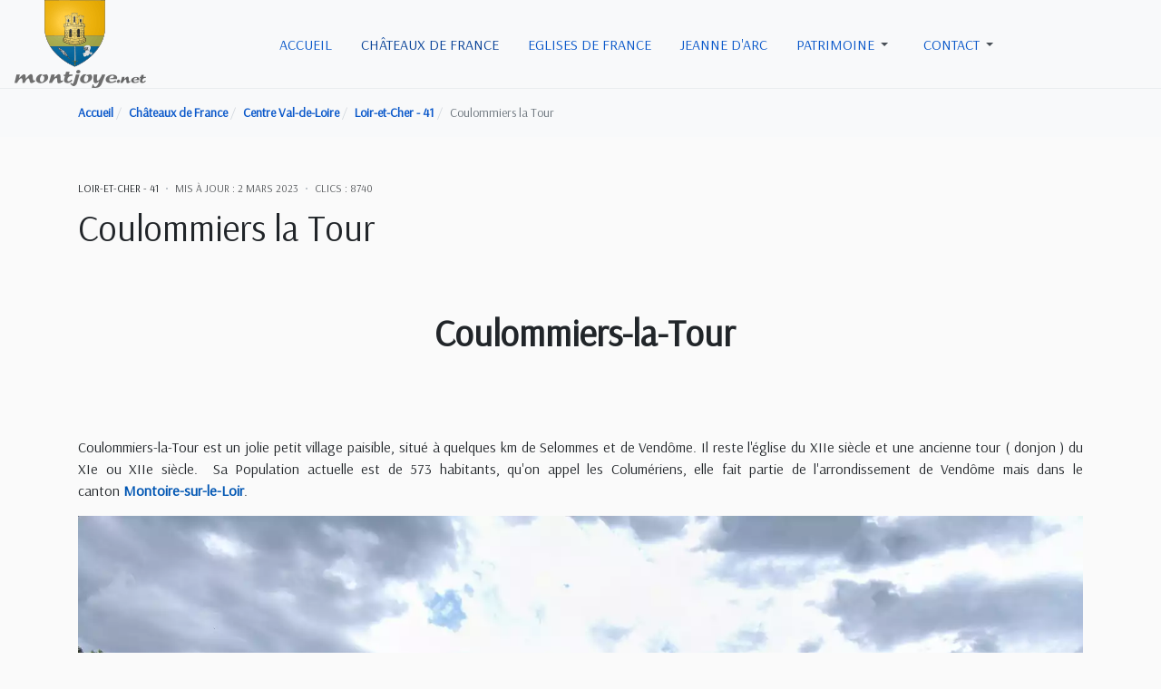

--- FILE ---
content_type: text/html; charset=utf-8
request_url: https://montjoye.net/coulommiers-la-tour
body_size: 28945
content:
<!DOCTYPE html>
<html xmlns="http://www.w3.org/1999/xhtml" class="j6" xml:lang="fr-fr" lang="fr-fr" dir="ltr">
<head>
<meta charset="utf-8">
<meta name="title" content="Coulommiers la Tour">
<meta name="robots" content="max-snippet:-1, max-image-preview:large, max-video-preview:-1">
<meta name="description" content="  Coulommiers-la-Tour  Coulommiers-la-Tour est un jolie petit village paisible, situé à quelques km de Selommes et de Vendôme. Il reste l'église du XIIe siècle et une ancienne tour ( donjon...">
<link rel="preconnect" href="https://fonts.gstatic.com" crossorigin>
<link href="https://fonts.googleapis.com/css?family=Arsenal&display=swap" media="all" rel="preload" as="style" onload="this.rel='stylesheet'">
<link href="/media/com_jchoptimize/cache/css/cbaf88bd123091f8c112c8971f3209d01f8404742a40ed28cc685d5228651e85.css" media="all" rel="preload" as="style" onload="this.rel='stylesheet'">
<title>Coulommiers la Tour - montjoye.net</title>
<link href="/images/divers/montjoye-joomla3.jpg" rel="shortcut icon" type="image/vnd.microsoft.icon">
<script type="application/json" class="joomla-script-options new">{"joomla.jtext":{"ERROR":"Erreur","MESSAGE":"Message","NOTICE":"Annonce","WARNING":"Alerte","JCLOSE":"Fermer","JOK":"OK","JOPEN":"Ouvrir"},"system.paths":{"root":"","rootFull":"https:\/\/montjoye.net\/","base":"","baseFull":"https:\/\/montjoye.net\/"},"csrf.token":"302b933bcee68b249bf6c44fbdfac4c2"}</script>
<script type="application/ld+json">{"@context":"https://schema.org","@type":"BreadcrumbList","@id":"https://montjoye.net/#/schema/BreadcrumbList/17","itemListElement":[{"@type":"ListItem","position":1,"name":"Accueil","item":"https://montjoye.net/"},{"@type":"ListItem","position":2,"name":"Châteaux de France","item":"https://montjoye.net/chateaux-de-france"},{"@type":"ListItem","position":3,"name":"Centre Val-de-Loire","item":"https://montjoye.net/centre-val-de-loire"},{"@type":"ListItem","position":4,"name":"Loir-et-Cher - 41","item":"https://montjoye.net/loir-et-cher"},{"@type":"ListItem","position":5,"name":"Coulommiers la Tour"}]}</script>
<script type="application/ld+json">{"@context":"https://schema.org","@graph":[{"@type":"Organization","@id":"https://montjoye.net/#/schema/Organization/base","name":"montjoye.net","url":"https://montjoye.net/"},{"@type":"WebSite","@id":"https://montjoye.net/#/schema/WebSite/base","url":"https://montjoye.net/","name":"montjoye.net","publisher":{"@id":"https://montjoye.net/#/schema/Organization/base"}},{"@type":"WebPage","@id":"https://montjoye.net/#/schema/WebPage/base","url":"https://montjoye.net/coulommiers-la-tour","name":"Coulommiers la Tour - montjoye.net","description":"  Coulommiers-la-Tour  Coulommiers-la-Tour est un jolie petit village paisible, situé à quelques km de Selommes et de Vendôme. Il reste l'église du XIIe siècle et une ancienne tour ( donjon...","isPartOf":{"@id":"https://montjoye.net/#/schema/WebSite/base"},"about":{"@id":"https://montjoye.net/#/schema/Organization/base"},"inLanguage":"fr-FR","breadcrumb":{"@id":"https://montjoye.net/#/schema/BreadcrumbList/17"}},{"@type":"Article","@id":"https://montjoye.net/#/schema/com_content/article/1107","name":"Coulommiers la Tour","headline":"Coulommiers la Tour","inLanguage":"fr-FR","articleSection":"Loir-et-Cher - 41","dateModified":"2023-03-02T00:00:00+00:00","interactionStatistic":{"@type":"InteractionCounter","userInteractionCount":8740},"isPartOf":{"@id":"https://montjoye.net/#/schema/WebPage/base"}}]}</script>
<meta property="og:title" content="Coulommiers la Tour">
<meta property="og:description" content="  Coulommiers-la-Tour  Coulommiers-la-Tour est un jolie petit village paisible, situé à quelques km de Selommes et de Vendôme. Il reste l'église du XIIe siècle et une ancienne tour ( donjon...">
<meta property="og:image" itemprop="image" content="https://montjoye.net/images/Centre-Val-de-Loire/loir-et-cher-41/coulommiers-la-tour/tour-donjon-coulommiers-la-tour.webp">
<meta property="og:url" content="https://montjoye.net/coulommiers-la-tour">
<meta property="twitter:title" content="Coulommiers la Tour">
<meta property="twitter:description" content="  Coulommiers-la-Tour  Coulommiers-la-Tour est un jolie petit village paisible, situé à quelques km de Selommes et de Vendôme. Il reste l'église du XIIe siècle et une ancienne tour ( donjon...">
<meta property="twitter:image" content="https://montjoye.net/images/Centre-Val-de-Loire/loir-et-cher-41/coulommiers-la-tour/tour-donjon-coulommiers-la-tour.webp">
<meta property="twitter:url" content="https://montjoye.net/coulommiers-la-tour">
<!-- Start: Google Structured Data -->
<script type="application/ld+json" data-type="gsd">{"@context":"https://schema.org","@type":"BreadcrumbList","itemListElement":[{"@type":"ListItem","position":1,"name":"Accueil","item":"https://montjoye.net"},{"@type":"ListItem","position":2,"name":"Châteaux de France","item":"https://montjoye.net/chateaux-de-france"},{"@type":"ListItem","position":3,"name":"Centre Val-de-Loire","item":"https://montjoye.net/centre-val-de-loire"},{"@type":"ListItem","position":4,"name":"Loir-et-Cher - 41","item":"https://montjoye.net/loir-et-cher"},{"@type":"ListItem","position":5,"name":"Coulommiers la Tour","item":"https://montjoye.net/coulommiers-la-tour"}]}</script>
<script type="application/ld+json" data-type="gsd">{"@context":"https://schema.org","@type":"Article","mainEntityOfPage":{"@type":"WebPage","@id":"https://montjoye.net/coulommiers-la-tour"},"headline":"Coulommiers la Tour","description":"  Coulommiers-la-Tour  Coulommiers-la-Tour est un jolie petit village paisible, situé à quelques km de Selommes et de Vendôme. Il reste l&#039;église du XIIe siècle et une ancienne tour ( donjon...","image":{"@type":"ImageObject","url":"https://montjoye.net/"},"publisher":{"@type":"Organization","name":"Châteaux, Histoire et Patrimoine, Montjoye.net","logo":{"@type":"ImageObject","url":"https://montjoye.net/images/divers/2016-logo.png"}},"author":{"@type":"Person","name":"Châteaux, Histoire et Patrimoine, Montjoye.net","url":"https://montjoye.net/coulommiers-la-tour"},"datePublished":"2020-06-12T14:23:46+00:00","dateCreated":"2020-06-12T14:23:46+00:00","dateModified":"2023-03-02T14:31:33+00:00"}</script>
<!-- End: Google Structured Data -->
<!--[if lt IE 9]>
    <script src="/media/jui/js/html5.js"></script>
  <![endif]-->
<meta name="viewport" content="width=device-width, initial-scale=1, maximum-scale=1, user-scalable=yes">
<meta name="HandheldFriendly" content="true">
<meta name="apple-mobile-web-app-capable" content="YES">
<!-- //META FOR IOS & HANDHELD -->
<style class="jchoptimize-critical-css" id="a166e2cc4fdd082294628d9d4cdcbf8bfcbc2d433f144dcb60bb05902bbd7f8b">.fa,.fas,.far,.fal,.fad,.fab{-moz-osx-font-smoothing:grayscale;-webkit-font-smoothing:antialiased;display:inline-block;font-style:normal;font-variant:normal;text-rendering:auto;line-height:1}.fa-bars:before{content:"\f0c9"}.fa-calendar:before{content:"\f133"}.fa-eye:before{content:"\f06e"}.sr-only-focusable:active,.sr-only-focusable:focus{clip:auto;height:auto;margin:0;overflow:visible;position:static;width:auto}.fa,.fas{font-family:'Font Awesome 5 Free';font-weight:900}.sr-only-focusable:active,.sr-only-focusable:focus{clip:auto;height:auto;margin:0;overflow:visible;position:static;width:auto}</style>
<style class="jchoptimize-critical-css" id="a166e2cc4fdd082294628d9d4cdcbf8b502374fcf193fad8655f4d1ca49c4048">.t4-content a{text-decoration:none}.t4-content,.t4-content p,.t4-content li{color:#212529}.t4-content a{text-underline-offset:5px;color:#0056b3;font-weight:600}.t4-content span[style*="color: #ff0000"],.t4-content span[style*="color:#ff0000"]{color:#d60000!important}:root,[data-bs-theme="light"]{--t4-blue:#0d6efd;--t4-indigo:#6610f2;--t4-purple:#6f42c1;--t4-pink:#d63384;--t4-red:#dc3545;--t4-orange:#fd7e14;--t4-yellow:#ffc107;--t4-green:#198754;--t4-teal:#20c997;--t4-cyan:#0dcaf0;--t4-white:#fff;--t4-gray:#6c757d;--t4-gray-dark:#343a40;--t4-gray-100:#f8f9fa;--t4-gray-200:#e9ecef;--t4-gray-300:#dee2e6;--t4-gray-400:#ced4da;--t4-gray-500:#adb5bd;--t4-gray-600:#6c757d;--t4-gray-700:#495057;--t4-gray-800:#343a40;--t4-gray-900:#212529;--t4-primary:#0d6efd;--t4-secondary:#6c757d;--t4-success:#198754;--t4-info:#0dcaf0;--t4-warning:#ffc107;--t4-danger:#dc3545;--t4-light:#f8f9fa;--t4-dark:#212529;--t4-primary-rgb:13,110,253;--t4-secondary-rgb:108,117,125;--t4-success-rgb:25,135,84;--t4-info-rgb:13,202,240;--t4-warning-rgb:255,193,7;--t4-danger-rgb:220,53,69;--t4-light-rgb:248,249,250;--t4-dark-rgb:33,37,41;--t4-primary-text-emphasis:#052c65;--t4-secondary-text-emphasis:#2b2f32;--t4-success-text-emphasis:#0a3622;--t4-info-text-emphasis:#055160;--t4-warning-text-emphasis:#664d03;--t4-danger-text-emphasis:#58151c;--t4-light-text-emphasis:#495057;--t4-dark-text-emphasis:#495057;--t4-primary-bg-subtle:#cfe2ff;--t4-secondary-bg-subtle:#e2e3e5;--t4-success-bg-subtle:#d1e7dd;--t4-info-bg-subtle:#cff4fc;--t4-warning-bg-subtle:#fff3cd;--t4-danger-bg-subtle:#f8d7da;--t4-light-bg-subtle:#fcfcfd;--t4-dark-bg-subtle:#ced4da;--t4-primary-border-subtle:#9ec5fe;--t4-secondary-border-subtle:#c4c8cb;--t4-success-border-subtle:#a3cfbb;--t4-info-border-subtle:#9eeaf9;--t4-warning-border-subtle:#ffe69c;--t4-danger-border-subtle:#f1aeb5;--t4-light-border-subtle:#e9ecef;--t4-dark-border-subtle:#adb5bd;--t4-white-rgb:255,255,255;--t4-black-rgb:0,0,0;--t4-font-sans-serif:system-ui,-apple-system,"Segoe UI",Roboto,"Helvetica Neue",Arial,"Noto Sans","Liberation Sans",sans-serif,"Apple Color Emoji","Segoe UI Emoji","Segoe UI Symbol","Noto Color Emoji";--t4-font-monospace:SFMono-Regular,Menlo,Monaco,Consolas,"Liberation Mono","Courier New",monospace;--t4-gradient:linear-gradient(180deg,rgba(255,255,255,.15),rgba(255,255,255,0));--t4-body-font-family:var(--t4-font-sans-serif);--t4-body-font-size:1rem;--t4-body-font-weight:400;--t4-body-line-height:1.5;--t4-body-color:#212529;--t4-body-color-rgb:33,37,41;--t4-body-bg:#fff;--t4-body-bg-rgb:255,255,255;--t4-emphasis-color:#000;--t4-emphasis-color-rgb:0,0,0;--t4-secondary-color:rgba(33,37,41,.75);--t4-secondary-color-rgb:33,37,41;--t4-secondary-bg:#e9ecef;--t4-secondary-bg-rgb:233,236,239;--t4-tertiary-color:rgba(33,37,41,.5);--t4-tertiary-color-rgb:33,37,41;--t4-tertiary-bg:#f8f9fa;--t4-tertiary-bg-rgb:248,249,250;--t4-heading-color:var(--headings-color);--t4-link-color:#0d6efd;--t4-link-color-rgb:13,110,253;--t4-link-decoration:none;--t4-link-hover-color:#0a58ca;--t4-link-hover-color-rgb:10,88,202;--t4-link-hover-decoration:none;--t4-code-color:#d63384;--t4-highlight-color:#212529;--t4-highlight-bg:#fcf8e3;--t4-border-width:1px;--t4-border-style:solid;--t4-border-color:#e9ecef;--t4-border-color-translucent:rgba(0,0,0,.175);--t4-border-radius:.25rem;--t4-border-radius-sm:.2rem;--t4-border-radius-lg:.3rem;--t4-border-radius-xl:1rem;--t4-border-radius-xxl:2rem;--t4-border-radius-2xl:var(--t4-border-radius-xxl);--t4-border-radius-pill:50rem;--t4-box-shadow:0 .5rem 1rem rgba(0,0,0,.15);--t4-box-shadow-sm:0 .125rem .25rem rgba(0,0,0,.075);--t4-box-shadow-lg:0 1rem 3rem rgba(0,0,0,.175);--t4-box-shadow-inset:inset 0 1px 2px rgba(0,0,0,.075);--t4-focus-ring-width:.25rem;--t4-focus-ring-opacity:.25;--t4-focus-ring-color:rgba(13,110,253,.25);--t4-form-valid-color:#198754;--t4-form-valid-border-color:#198754;--t4-form-invalid-color:#dc3545;--t4-form-invalid-border-color:#dc3545}*,*::before,*::after{box-sizing:border-box}@media (prefers-reduced-motion:no-preference){:root{scroll-behavior:smooth}}body{margin:0;font-family:var(--t4-body-font-family);font-size:var(--t4-body-font-size);font-weight:var(--t4-body-font-weight);line-height:var(--t4-body-line-height);color:var(--t4-body-color);text-align:var(--t4-body-text-align);background-color:var(--t4-body-bg);-webkit-text-size-adjust:100%;-webkit-tap-highlight-color:rgba(0,0,0,0)}h1,.h1,h2,.h2,h3,.h3,h4,.h4,h5,.h5,h6,.h6{margin-top:0;margin-bottom:.5rem;font-family:var(--heading-font-family);font-style:var(--heading-font-style);font-weight:var(--heading-font-weight);line-height:var(--heading-line-height);color:var(--t4-heading-color)}h1,.h1{font-size:calc(1.375rem + 1.5vw)}@media (min-width:1200px){h1,.h1{font-size:2.5rem}}h2,.h2{font-size:calc(1.325rem + 0.9vw)}@media (min-width:1200px){h2,.h2{font-size:2rem}}h3,.h3{font-size:calc(1.3rem + 0.6vw)}@media (min-width:1200px){h3,.h3{font-size:1.75rem}}h5,.h5{font-size:1.25rem}p{margin-top:0;margin-bottom:1rem}ol,ul{padding-left:2rem}ol,ul,dl{margin-top:0;margin-bottom:1rem}ol ol,ul ul,ol ul,ul ol{margin-bottom:0}dt{font-weight:700}dd{margin-bottom:.5rem;margin-left:0}b,strong{font-weight:bolder}a{color:rgba(var(--t4-link-color-rgb));text-decoration:none}img,svg{vertical-align:middle}button{border-radius:0}input,button,select,optgroup,textarea{margin:0;font-family:inherit;font-size:inherit;line-height:inherit}button,select{text-transform:none}[role="button"]{cursor:pointer}button,[type="button"],[type="reset"],[type="submit"]{-webkit-appearance:button}button:not(:disabled),[type="button"]:not(:disabled),[type="reset"]:not(:disabled),[type="submit"]:not(:disabled){cursor:pointer}::-moz-focus-inner{padding:0;border-style:none}::-webkit-datetime-edit-fields-wrapper,::-webkit-datetime-edit-text,::-webkit-datetime-edit-minute,::-webkit-datetime-edit-hour-field,::-webkit-datetime-edit-day-field,::-webkit-datetime-edit-month-field,::-webkit-datetime-edit-year-field{padding:0}::-webkit-inner-spin-button{height:auto}::-webkit-search-decoration{-webkit-appearance:none}::-webkit-color-swatch-wrapper{padding:0}::file-selector-button{font:inherit;-webkit-appearance:button}.container,.container-fluid,.container-sm,.container-md,.container-lg,.container-xl,.container-xxl{--t4-gutter-x:2rem;--t4-gutter-y:0;width:100%;padding-right:calc(var(--t4-gutter-x) * .5);padding-left:calc(var(--t4-gutter-x) * .5);margin-right:auto;margin-left:auto}@media (min-width:576px){.container,.container-sm{max-width:540px}}@media (min-width:768px){.container,.container-sm,.container-md{max-width:720px}}@media (min-width:992px){.container,.container-sm,.container-md,.container-lg{max-width:960px}}@media (min-width:1200px){.container,.container-sm,.container-md,.container-lg,.container-xl{max-width:1140px}}@media (min-width:1400px){.container,.container-sm,.container-md,.container-lg,.container-xl,.container-xxl{max-width:1200px}}:root{--t4-breakpoint-xs:0;--t4-breakpoint-sm:576px;--t4-breakpoint-md:768px;--t4-breakpoint-lg:992px;--t4-breakpoint-xl:1200px;--t4-breakpoint-xxl:1400px}.row{--t4-gutter-x:2rem;--t4-gutter-y:0;display:flex;flex-wrap:wrap;margin-top:calc(-1 * var(--t4-gutter-y));margin-right:calc(-.5 * var(--t4-gutter-x));margin-left:calc(-.5 * var(--t4-gutter-x))}.row>*{flex-shrink:0;width:100%;max-width:100%;padding-right:calc(var(--t4-gutter-x) * .5);padding-left:calc(var(--t4-gutter-x) * .5);margin-top:var(--t4-gutter-y)}@media (min-width:768px){.col-md{flex:1 0 0%}}.form-check-input:active,.contact .email-copy>input[type='checkbox']:active{filter:brightness(90%)}.form-range::-webkit-slider-thumb:active{background-color:#b6d4fe}.form-range::-moz-range-thumb:active{background-color:#b6d4fe}.btn-check:checked+.btn,.blog-list .item-readmore .btn-check:checked+a,:not(.btn-check)+.btn:active,.blog-list .item-readmore :not(.btn-check)+a:active,.btn:first-child:active,.blog-list .item-readmore a:first-child:active,.btn.active,.blog-list .item-readmore a.active,.btn.show,.blog-list .item-readmore a.show{color:var(--t4-btn-active-color);background-color:var(--t4-btn-active-bg);border-color:var(--t4-btn-active-border-color)}.btn-check:checked+.btn:focus-visible,.blog-list .item-readmore .btn-check:checked+a:focus-visible,:not(.btn-check)+.btn:active:focus-visible,.blog-list .item-readmore :not(.btn-check)+a:active:focus-visible,.btn:first-child:active:focus-visible,.blog-list .item-readmore a:first-child:active:focus-visible,.btn.active:focus-visible,.blog-list .item-readmore a.active:focus-visible,.btn.show:focus-visible,.blog-list .item-readmore a.show:focus-visible{box-shadow:var(--t4-btn-focus-box-shadow)}.collapse:not(.show){display:none}.dropup,.dropend,.dropdown,.dropstart,.dropup-center,.dropdown-center{position:relative}.dropdown-toggle{white-space:nowrap}.dropdown-toggle::after{display:inline-block;margin-left:.255em;vertical-align:.255em;content:"";border-top:.3em solid;border-right:.3em solid transparent;border-bottom:0;border-left:.3em solid transparent}.dropdown-menu{--t4-dropdown-zindex:1000;--t4-dropdown-min-width:15rem;--t4-dropdown-padding-x:0;--t4-dropdown-padding-y:.5rem;--t4-dropdown-spacer:.125rem;--t4-dropdown-font-size:1rem;--t4-dropdown-color:#212529;--t4-dropdown-bg:var(--t4-white);--t4-dropdown-border-color:rgba(0,0,0,.15);--t4-dropdown-border-radius:.25rem;--t4-dropdown-border-width:1px;--t4-dropdown-inner-border-radius:calc(0.25rem - 1px);--t4-dropdown-divider-bg:rgba(0,0,0,.15);--t4-dropdown-divider-margin-y:.5rem;--t4-dropdown-box-shadow:0 .5rem 1rem rgba(0,0,0,.15);--t4-dropdown-link-color:#212529;--t4-dropdown-link-hover-color:#1e2125;--t4-dropdown-link-hover-bg:#e9ecef;--t4-dropdown-link-active-color:#fff;--t4-dropdown-link-active-bg:#0d6efd;--t4-dropdown-link-disabled-color:#adb5bd;--t4-dropdown-item-padding-x:1rem;--t4-dropdown-item-padding-y:.25rem;--t4-dropdown-header-color:#6c757d;--t4-dropdown-header-padding-x:1rem;--t4-dropdown-header-padding-y:.5rem;position:absolute;z-index:var(--t4-dropdown-zindex);display:none;min-width:var(--t4-dropdown-min-width);padding:var(--t4-dropdown-padding-y) var(--t4-dropdown-padding-x);margin:0;font-size:var(--t4-dropdown-font-size);color:var(--t4-dropdown-color);text-align:left;list-style:none;background-color:var(--t4-dropdown-bg);background-clip:padding-box;border:var(--t4-dropdown-border-width) solid var(--t4-dropdown-border-color);border-radius:var(--t4-dropdown-border-radius)}.dropdown-menu[data-bs-popper]{top:100%;left:0;margin-top:var(--t4-dropdown-spacer)}.dropend .dropdown-menu[data-bs-popper]{top:0;right:auto;left:100%;margin-top:0;margin-left:var(--t4-dropdown-spacer)}.dropend .dropdown-toggle::after{display:inline-block;margin-left:.255em;vertical-align:.255em;content:"";border-top:.3em solid transparent;border-right:0;border-bottom:.3em solid transparent;border-left:.3em solid}.dropend .dropdown-toggle::after{vertical-align:0}.dropdown-item{display:block;width:100%;padding:var(--t4-dropdown-item-padding-y) var(--t4-dropdown-item-padding-x);clear:both;font-weight:400;color:var(--t4-dropdown-link-color);text-align:inherit;white-space:nowrap;background-color:transparent;border:0;border-radius:var(--t4-dropdown-item-border-radius,0)}.dropdown-item.active,.dropdown-item:active{color:var(--t4-dropdown-link-active-color);text-decoration:none;background-color:var(--t4-dropdown-link-active-bg)}.btn-group>.btn-check:checked+.btn,.blog-list .item-readmore .btn-group>.btn-check:checked+a,.btn-group>.btn-check:focus+.btn,.blog-list .item-readmore .btn-group>.btn-check:focus+a,.btn-group>.btn:hover,.blog-list .item-readmore .btn-group>a:hover,.btn-group>.btn:focus,.blog-list .item-readmore .btn-group>a:focus,.btn-group>.btn:active,.blog-list .item-readmore .btn-group>a:active,.btn-group>.btn.active,.blog-list .item-readmore .btn-group>a.active,.btn-group-vertical>.btn-check:checked+.btn,.blog-list .item-readmore .btn-group-vertical>.btn-check:checked+a,.btn-group-vertical>.btn-check:focus+.btn,.blog-list .item-readmore .btn-group-vertical>.btn-check:focus+a,.btn-group-vertical>.btn:hover,.blog-list .item-readmore .btn-group-vertical>a:hover,.btn-group-vertical>.btn:focus,.blog-list .item-readmore .btn-group-vertical>a:focus,.btn-group-vertical>.btn:active,.blog-list .item-readmore .btn-group-vertical>a:active,.btn-group-vertical>.btn.active,.blog-list .item-readmore .btn-group-vertical>a.active{z-index:1}.nav{--t4-nav-link-padding-x:1rem;--t4-nav-link-padding-y:.5rem;--t4-nav-link-font-size:1rem;--t4-nav-link-font-weight:500;--t4-nav-link-color:var(--body-text-color);--t4-nav-link-hover-color:#0a58ca;--t4-nav-link-disabled-color:#6c757d;display:flex;flex-wrap:wrap;padding-left:0;margin-bottom:0;list-style:none}.nav-link{display:block;padding:var(--t4-nav-link-padding-y) var(--t4-nav-link-padding-x);font-size:var(--t4-nav-link-font-size);font-weight:var(--t4-nav-link-font-weight);color:var(--t4-nav-link-color);background:none;border:0;transition:color 0.15s ease-in-out,background-color 0.15s ease-in-out,border-color 0.15s ease-in-out}@media (prefers-reduced-motion:reduce){.nav-link{transition:none}}.navbar{--t4-navbar-padding-x:1rem;--t4-navbar-padding-y:1rem;--t4-navbar-color:rgba(0,0,0,.55);--t4-navbar-hover-color:rgba(0,0,0,.7);--t4-navbar-disabled-color:rgba(0,0,0,.3);--t4-navbar-active-color:rgba(0,0,0,.9);--t4-navbar-brand-padding-y:.3125rem;--t4-navbar-brand-margin-end:1rem;--t4-navbar-brand-font-size:1.25rem;--t4-navbar-brand-color:rgba(0,0,0,.9);--t4-navbar-brand-hover-color:rgba(0,0,0,.9);--t4-navbar-nav-link-padding-x:.5rem;--t4-navbar-toggler-padding-y:.25rem;--t4-navbar-toggler-padding-x:.75rem;--t4-navbar-toggler-font-size:1.25rem;--t4-navbar-toggler-icon-bg:url("data:image/svg+xml,%3csvg xmlns='http://www.w3.org/2000/svg' viewBox='0 0 30 30'%3e%3cpath stroke='rgba%280, 0, 0, 0.55%29' stroke-linecap='round' stroke-miterlimit='10' stroke-width='2' d='M4 7h22M4 15h22M4 23h22'/%3e%3c/svg%3e");--t4-navbar-toggler-border-color:rgba(0,0,0,.1);--t4-navbar-toggler-border-radius:.25rem;--t4-navbar-toggler-focus-width:.25rem;--t4-navbar-toggler-transition:box-shadow 0.15s ease-in-out;position:relative;display:flex;flex-wrap:wrap;align-items:center;justify-content:space-between;padding:var(--t4-navbar-padding-y) var(--t4-navbar-padding-x)}.navbar-brand{padding-top:var(--t4-navbar-brand-padding-y);padding-bottom:var(--t4-navbar-brand-padding-y);margin-right:var(--t4-navbar-brand-margin-end);font-size:var(--t4-navbar-brand-font-size);color:var(--t4-navbar-brand-color);white-space:nowrap}.navbar-nav{--t4-nav-link-padding-x:0;--t4-nav-link-padding-y:.5rem;--t4-nav-link-font-size:1rem;--t4-nav-link-font-weight:500;--t4-nav-link-color:var(--t4-navbar-color);--t4-nav-link-hover-color:var(--t4-navbar-hover-color);--t4-nav-link-disabled-color:var(--t4-navbar-disabled-color);display:flex;flex-direction:column;padding-left:0;margin-bottom:0;list-style:none}.navbar-nav .dropdown-menu{position:static}.navbar-collapse{flex-basis:100%;flex-grow:1;align-items:center}.navbar-toggler{padding:var(--t4-navbar-toggler-padding-y) var(--t4-navbar-toggler-padding-x);font-size:var(--t4-navbar-toggler-font-size);line-height:1;color:var(--t4-navbar-color);background-color:transparent;border:var(--t4-border-width) solid var(--t4-navbar-toggler-border-color);border-radius:var(--t4-navbar-toggler-border-radius);transition:var(--t4-navbar-toggler-transition)}@media (prefers-reduced-motion:reduce){.navbar-toggler{transition:none}}@media (min-width:576px){.navbar-expand-sm .offcanvas{position:static;z-index:auto;flex-grow:1;width:auto!important;height:auto!important;visibility:visible!important;background-color:transparent!important;border:0!important;transform:none!important;transition:none}.navbar-expand-sm .offcanvas .offcanvas-header{display:none}.navbar-expand-sm .offcanvas .offcanvas-body{display:flex;flex-grow:0;padding:0;overflow-y:visible}}@media (min-width:768px){.navbar-expand-md .offcanvas{position:static;z-index:auto;flex-grow:1;width:auto!important;height:auto!important;visibility:visible!important;background-color:transparent!important;border:0!important;transform:none!important;transition:none}.navbar-expand-md .offcanvas .offcanvas-header{display:none}.navbar-expand-md .offcanvas .offcanvas-body{display:flex;flex-grow:0;padding:0;overflow-y:visible}}@media (min-width:992px){.navbar-expand-lg .offcanvas{position:static;z-index:auto;flex-grow:1;width:auto!important;height:auto!important;visibility:visible!important;background-color:transparent!important;border:0!important;transform:none!important;transition:none}.navbar-expand-lg .offcanvas .offcanvas-header{display:none}.navbar-expand-lg .offcanvas .offcanvas-body{display:flex;flex-grow:0;padding:0;overflow-y:visible}}@media (min-width:1200px){.navbar-expand-xl{flex-wrap:nowrap;justify-content:flex-start}.navbar-expand-xl .navbar-nav{flex-direction:row}.navbar-expand-xl .navbar-nav .dropdown-menu{position:absolute}.navbar-expand-xl .navbar-nav .nav-link{padding-right:var(--t4-navbar-nav-link-padding-x);padding-left:var(--t4-navbar-nav-link-padding-x)}.navbar-expand-xl .navbar-collapse{display:flex!important;flex-basis:auto}.navbar-expand-xl .navbar-toggler{display:none}.navbar-expand-xl .offcanvas{position:static;z-index:auto;flex-grow:1;width:auto!important;height:auto!important;visibility:visible!important;background-color:transparent!important;border:0!important;transform:none!important;transition:none}.navbar-expand-xl .offcanvas .offcanvas-header{display:none}.navbar-expand-xl .offcanvas .offcanvas-body{display:flex;flex-grow:0;padding:0;overflow-y:visible}}@media (min-width:1400px){.navbar-expand-xxl .offcanvas{position:static;z-index:auto;flex-grow:1;width:auto!important;height:auto!important;visibility:visible!important;background-color:transparent!important;border:0!important;transform:none!important;transition:none}.navbar-expand-xxl .offcanvas .offcanvas-header{display:none}.navbar-expand-xxl .offcanvas .offcanvas-body{display:flex;flex-grow:0;padding:0;overflow-y:visible}}.navbar-expand .offcanvas{position:static;z-index:auto;flex-grow:1;width:auto!important;height:auto!important;visibility:visible!important;background-color:transparent!important;border:0!important;transform:none!important;transition:none}.navbar-expand .offcanvas .offcanvas-header{display:none}.navbar-expand .offcanvas .offcanvas-body{display:flex;flex-grow:0;padding:0;overflow-y:visible}.breadcrumb{--t4-breadcrumb-padding-x:0;--t4-breadcrumb-padding-y:1rem;--t4-breadcrumb-margin-bottom:1rem;--t4-breadcrumb-font-size:.875rem;--t4-breadcrumb-bg:;--t4-breadcrumb-border-radius:;--t4-breadcrumb-divider-color:#6c757d;--t4-breadcrumb-item-padding-x:.5rem;--t4-breadcrumb-item-active-color:#6c757d;display:flex;flex-wrap:wrap;padding:var(--t4-breadcrumb-padding-y) var(--t4-breadcrumb-padding-x);margin-bottom:var(--t4-breadcrumb-margin-bottom);font-size:var(--t4-breadcrumb-font-size);list-style:none;background-color:var(--t4-breadcrumb-bg);border-radius:var(--t4-breadcrumb-border-radius)}.breadcrumb-item+.breadcrumb-item{padding-left:var(--t4-breadcrumb-item-padding-x)}.breadcrumb-item+.breadcrumb-item::before{float:left;padding-right:var(--t4-breadcrumb-item-padding-x);color:var(--t4-breadcrumb-divider-color);content:var(--t4-breadcrumb-divider,"/")}.breadcrumb-item.active{color:var(--t4-breadcrumb-item-active-color)}.list-group-item-action:active{color:var(--t4-list-group-action-active-color);background-color:var(--t4-list-group-action-active-bg)}.clearfix::after,.com-tags-tag.tag-category .list-group .list-group-item::after,.content-category .category-desc::after{display:block;clear:both;content:""}.d-flex,.blog-list .item-meta{display:flex!important}.justify-content-between{justify-content:space-between!important}.align-items-center{align-items:center!important}.mx-auto{margin-right:auto!important;margin-left:auto!important}.text-muted{--t4-text-opacity:1;color:var(--t4-secondary-color)!important}body{font-weight:400;overflow:visible!important}a{color:#0d6efd;text-decoration:none}a:hover,a:focus,a:active{color:#0a58ca}img{max-width:100%;height:auto}.clearfix::after,.com-tags-tag.tag-category .list-group .list-group-item::after,.content-category .category-desc::after{display:block;clear:both;content:""}.nav-align-left .navbar-toggler,.nav-align-left .t4-offcanvas-toggle{margin-right:1rem}div.owl-carousel div.owl-nav>button.owl-prev:hover,div.owl-carousel div.owl-nav>button.owl-prev:focus,div.owl-carousel div.owl-nav>button.owl-prev:active,div.owl-carousel div.owl-nav>button.owl-next:hover,div.owl-carousel div.owl-nav>button.owl-next:focus,div.owl-carousel div.owl-nav>button.owl-next:active{background:var(--tpl-base-200)}.container .container,.container .container-xxl{padding-left:0;padding-right:0}.star{color:#ffc107}.navbar-toggler{border-radius:0;border:0;color:var(--headings-color);display:block;font-size:20px;line-height:var(--t4-btn-line-height);padding:0;transition:all 0.35s;width:auto}.navbar-toggler .fa{line-height:var(--t4-btn-line-height);font-size:20px}.t4-navbar{position:relative;padding:0}.t4-navbar::after{display:block;clear:both;content:""}.t4-navbar .navbar{float:left}@media (max-width:991.98px){.t4-navbar .navbar.navbar-expand-xl{float:none;display:block}.t4-navbar .navbar.navbar-expand-xl::after{display:block;clear:both;content:""}}.t4-navbar .dropdown-item.dropdown-toggle{position:relative}.t4-navbar .dropdown-item.dropdown-toggle::after{position:absolute;right:1rem;top:50%;margin-top:-2px}.t4-navbar .nav-item{position:relative}.t4-navbar .nav-item>a,.t4-navbar .nav-item>span{display:flex;align-items:center;justify-content:space-between}.breadcrumb{background-color:transparent;border-radius:0;margin-bottom:0;padding-left:0;padding-right:0}.breadcrumb li:first-child{display:none}.breadcrumb .breadcrumb-item+.breadcrumb-item{padding-left:0}.breadcrumb .breadcrumb-item+.breadcrumb-item:before{display:none}.breadcrumb .divider{display:inline-block;padding-right:.5rem;text-align:center}.breadcrumb .divider:before{color:#ced4da;content:"/";display:inline-block}.pagination .page-link.disabled:hover,.k-ui-namespace .k-pagination .k-pagination__pages li a .page-link.disabled:hover,.pagination .page-link.disabled:focus,.k-ui-namespace .k-pagination .k-pagination__pages li a .page-link.disabled:focus,.pagination .page-link.disabled:active,.k-ui-namespace .k-pagination .k-pagination__pages li a .page-link.disabled:active,.pagination .pagenav.disabled:hover,.k-ui-namespace .k-pagination .k-pagination__pages li a .pagenav.disabled:hover,.pagination .pagenav.disabled:focus,.k-ui-namespace .k-pagination .k-pagination__pages li a .pagenav.disabled:focus,.pagination .pagenav.disabled:active,.k-ui-namespace .k-pagination .k-pagination__pages li a .pagenav.disabled:active{background-color:transparent;cursor:default;box-shadow:none}.pagenav li a:hover,.pagenav li a:focus,.pagenav li a:active{background-color:#dee2e6;text-decoration:none}.t4-module .nav li a:hover,.t4-module .nav li a:active,.t4-module .nav li a:focus,.t4-card .nav li a:hover,.t4-card .nav li a:active,.t4-card .nav li a:focus,.moduletable .nav li a:hover,.moduletable .nav li a:active,.moduletable .nav li a:focus,.module_menu .nav li a:hover,.module_menu .nav li a:active,.module_menu .nav li a:focus{text-decoration:none}.module.bg-primary .nav li a:hover,.module.bg-primary .nav li a:active,.module.bg-primary .nav li a:focus,.module.bg-secondary .nav li a:hover,.module.bg-secondary .nav li a:active,.module.bg-secondary .nav li a:focus,.module.bg-success .nav li a:hover,.module.bg-success .nav li a:active,.module.bg-success .nav li a:focus,.module.bg-danger .nav li a:hover,.module.bg-danger .nav li a:active,.module.bg-danger .nav li a:focus,.module.bg-warning .nav li a:hover,.module.bg-warning .nav li a:active,.module.bg-warning .nav li a:focus,.module.bg-info .nav li a:hover,.module.bg-info .nav li a:active,.module.bg-info .nav li a:focus,.module.bg-dark .nav li a:hover,.module.module-dark .nav li a:hover,.module.bg-dark .nav li a:active,.module.module-dark .nav li a:active,.module.bg-dark .nav li a:focus,.module.module-dark .nav li a:focus,.card.bg-primary .nav li a:hover,body.contentpane .bg-primary.well .nav li a:hover,.card.bg-primary .nav li a:active,body.contentpane .bg-primary.well .nav li a:active,.card.bg-primary .nav li a:focus,body.contentpane .bg-primary.well .nav li a:focus,.card.bg-secondary .nav li a:hover,body.contentpane .bg-secondary.well .nav li a:hover,.card.bg-secondary .nav li a:active,body.contentpane .bg-secondary.well .nav li a:active,.card.bg-secondary .nav li a:focus,body.contentpane .bg-secondary.well .nav li a:focus,.card.bg-success .nav li a:hover,body.contentpane .bg-success.well .nav li a:hover,.card.bg-success .nav li a:active,body.contentpane .bg-success.well .nav li a:active,.card.bg-success .nav li a:focus,body.contentpane .bg-success.well .nav li a:focus,.card.bg-danger .nav li a:hover,body.contentpane .bg-danger.well .nav li a:hover,.card.bg-danger .nav li a:active,body.contentpane .bg-danger.well .nav li a:active,.card.bg-danger .nav li a:focus,body.contentpane .bg-danger.well .nav li a:focus,.card.bg-warning .nav li a:hover,body.contentpane .bg-warning.well .nav li a:hover,.card.bg-warning .nav li a:active,body.contentpane .bg-warning.well .nav li a:active,.card.bg-warning .nav li a:focus,body.contentpane .bg-warning.well .nav li a:focus,.card.bg-info .nav li a:hover,body.contentpane .bg-info.well .nav li a:hover,.card.bg-info .nav li a:active,body.contentpane .bg-info.well .nav li a:active,.card.bg-info .nav li a:focus,body.contentpane .bg-info.well .nav li a:focus,.card.bg-dark .nav li a:hover,body.contentpane .bg-dark.well .nav li a:hover,body.contentpane .well.module-dark .nav li a:hover,.card.module-dark .nav li a:hover,body.contentpane .module-dark.well .nav li a:hover,.card.bg-dark .nav li a:active,body.contentpane .bg-dark.well .nav li a:active,body.contentpane .well.module-dark .nav li a:active,.card.module-dark .nav li a:active,body.contentpane .module-dark.well .nav li a:active,.card.bg-dark .nav li a:focus,body.contentpane .bg-dark.well .nav li a:focus,body.contentpane .well.module-dark .nav li a:focus,.card.module-dark .nav li a:focus,body.contentpane .module-dark.well .nav li a:focus{color:#fff}.categories-module li a:hover,.categories-module li a:active,.categories-module li a:focus{text-decoration:none}.categories-module a:hover,.categories-module a:focus,.categories-module a:active{color:#0a58ca}.category-module li a:hover,.category-module li a:active,.category-module li a:focus{text-decoration:none}.category-module a:hover,.category-module a:focus,.category-module a:active{color:var(--body-link-hover-color)}.mostread li a:hover,.mostread li a:active,.mostread li a:focus,.latestnews li a:hover,.latestnews li a:active,.latestnews li a:focus,.relateditems li a:hover,.relateditems li a:active,.relateditems li a:focus,.tagssimilar ul li a:hover,.tagssimilar ul li a:active,.tagssimilar ul li a:focus{text-decoration:none}.archive-module li a:hover,.archive-module li a:active,.archive-module li a:focus{text-decoration:none}a.syndicate-module:hover,a.syndicate-module:active,a.syndicate-module:focus{text-decoration:none;background:#f57102}.tagspopular ul>li>a:hover,.tagspopular ul>li>a:focus,.tagspopular ul>li>a:active{color:#0a58ca;text-decoration:none}.categories-module li a:hover,.categories-module li a:active,.categories-module li a:focus,ul.menu li a:hover,ul.menu li a:active,ul.menu li a:focus{text-decoration:none}.categories-module>li a:hover,.categories-module>li a:focus,.categories-module>li a:active,ul.menu>li a:hover,ul.menu>li a:focus,ul.menu>li a:active{color:var(--body-link-hover-color)}.tagspopular ul>li:hover,.tagspopular ul>li:focus,.tagspopular ul>li:active{background:var(--t4-gray-200)}.tagspopular ul>li:hover a,.tagspopular ul>li:focus a,.tagspopular ul>li:active a{color:var(--body-link-hover-color)}.magz-layout .item-title a:hover,.magz-layout .item-title a:focus,.magz-layout .item-title a:active{border:0;color:var(--body-link-hover-color);text-decoration:none}.magz-layout .item-meta a:hover,.magz-layout .item-meta a:focus,.magz-layout .item-meta a:active{color:var(--body-link-hover-color)}.blog-list .item-title a:hover,.blog-list .item-title a:focus,.blog-list .item-title a:active{color:var(--body-link-hover-color)}.blog-list .item-meta a a:hover,.blog-list .item-meta a a:focus,.blog-list .item-meta a a:active{color:var(--body-link-hover-color)}h2.item-title a:hover,.item-title.h2 a:hover,h2.item-title a:active,.item-title.h2 a:active,h2.item-title a:focus,.item-title.h2 a:focus,.item-title h2 a:hover,.item-title .h2 a:hover,.item-title h2 a:active,.item-title .h2 a:active,.item-title h2 a:focus,.item-title .h2 a:focus{text-decoration:none}.page-header h2,.page-header .h2,.categories-list h2,.categories-list .h2{margin:0 0 1rem}.article-aside{display:flex;justify-content:space-between;align-items:center;margin-bottom:1rem}.article-info{display:flex;flex-wrap:wrap;align-items:center;font-size:.875rem;margin-bottom:0}.article-info .article-info-term{display:none}.article-info dd{display:flex;align-items:center;margin:0;white-space:nowrap}.article-info dd:after{content:"–";display:inline-block;margin:0;padding:0;font-weight:400;font-style:normal;color:#adb5bd;font-size:1rem;margin:0 6px}.article-info dd:last-child:after{display:none}.article-info dd .fa{margin-right:6px}.category-name [itemprop='genre']{font-weight:700}.category-name a{margin-left:4px}.icons .dropdown-menu a:hover,.icons .dropdown-menu a:focus,.icons .dropdown-menu a:active{text-decoration:none}.com-tags-tag.tag-category .list-group .list-group-item a:hover,.com-tags-tag.tag-category .list-group .list-group-item a:focus,.com-tags-tag.tag-category .list-group .list-group-item a:active{color:#0a58ca}.article-index ul li a:hover,.article-index ul li a:focus,.article-index ul li a:active{color:#0a58ca}.com-content-article__body .pane-sliders .panel h3.title a:hover,.com-content-article__body .pane-sliders .panel .title.h3 a:hover,.com-content-article__body .pane-sliders .panel h3.title a:focus,.com-content-article__body .pane-sliders .panel .title.h3 a:focus,.com-content-article__body .pane-sliders .panel h3.title a:active,.com-content-article__body .pane-sliders .panel .title.h3 a:active{color:#0a58ca;text-decoration:none}.com-content-article__body dl.tabs dt h3 a:hover,.com-content-article__body dl.tabs dt .h3 a:hover,.com-content-article__body dl.tabs dt h3 a:focus,.com-content-article__body dl.tabs dt .h3 a:focus,.com-content-article__body dl.tabs dt h3 a:active,.com-content-article__body dl.tabs dt .h3 a:active{text-decoration:none}.items-more .nav-tabs>li>a:hover,.items-more .nav-tabs>li>a:active,.items-more .nav-tabs>li>a:focus{left:3px}.contact .contact-links ul.nav li a:hover,.contact .contact-links ul.nav li a:focus,.contact .contact-links ul.nav li a:active{color:#0a58ca}.all-tags li a:hover,.all-tags li a:focus,.all-tags li a:active{background-color:#6c757d;color:#fff;text-decoration:none}.all-tags li a:hover i,.all-tags li a:focus i,.all-tags li a:active i{opacity:1}.contentpane #pop-print a:hover,.contentpane #pop-print a:focus,.contentpane #pop-print a:active{background-color:#0a58ca;color:#fff}.author-block .author-socials a:hover,.author-block .author-socials a:focus,.author-block .author-socials a:active{color:var(--body-link-hover-color)}.author-posts .btn-load-more:hover,.author-posts .btn-load-more:focus,.author-posts .btn-load-more:active{cursor:pointer}h2.item-title a:hover,.item-title.h2 a:hover,h2.item-title a:active,.item-title.h2 a:active,h2.item-title a:focus,.item-title.h2 a:focus,.item-title h2 a:hover,.item-title .h2 a:hover,.item-title h2 a:active,.item-title .h2 a:active,.item-title h2 a:focus,.item-title .h2 a:focus{color:var(--body-link-hover-color)}.page-header h2,.page-header .h2,.categories-list h2,.categories-list .h2{font-size:var(--h3-font-size);margin:0 0 .5rem}.page-header a:hover,.page-header a:focus,.page-header a:active,.categories-list a:hover,.categories-list a:focus,.categories-list a:active{color:var(--body-link-hover-color)}.article-info{font-weight:400;font-size:.75rem;text-transform:uppercase}.article-info .author-img,.article-info .fa.fa-eye,.article-info .fa.fa-calendar,.article-info .fa.fa-folder{display:none}.article-info .category-name{font-size:0}.article-info .createdby [itemprop=name],.article-info .category-name [itemprop=genre]{color:var(--headings-color);font-size:.75rem;font-weight:400}.article-info dd{margin-bottom:.25rem}@media (min-width:992px){.article-info dd{margin-bottom:.5rem}}.article-info dd::after{background:var(--t4-gray-500);border-radius:50%;content:'';height:2px;margin:0 8px;width:2px}.category-name a{margin-left:0}.icons .dropdown-menu a:hover,.icons .dropdown-menu a:focus,.icons .dropdown-menu a:active{background-color:#f8f9fa;color:var(--link-hover-color)}.com-content-article__body dl.tabs dt h3 a:hover,.com-content-article__body dl.tabs dt .h3 a:hover,.com-content-article__body dl.tabs dt h3 a:focus,.com-content-article__body dl.tabs dt .h3 a:focus,.com-content-article__body dl.tabs dt h3 a:active,.com-content-article__body dl.tabs dt .h3 a:active{color:var(--link-hover-color)}p.readmore .btn:hover,p.readmore .blog-list .item-readmore a:hover,.blog-list .item-readmore p.readmore a:hover,p.readmore .btn:active,p.readmore .blog-list .item-readmore a:active,.blog-list .item-readmore p.readmore a:active,p.readmore .btn:focus,p.readmore .blog-list .item-readmore a:focus,.blog-list .item-readmore p.readmore a:focus{background-color:var(--body-link-hover-color);color:#fff}.items-more .nav-tabs>li>a:hover,.items-more .nav-tabs>li>a:active,.items-more .nav-tabs>li>a:focus{color:var(--body-link-hover-color)}.items-more .nav-tabs>li>a:hover::before,.items-more .nav-tabs>li>a:active::before,.items-more .nav-tabs>li>a:focus::before{color:var(--body-link-hover-color)}.view-article #system-message-container{max-width:1200px;margin-left:auto;margin-right:auto}.item-page{position:relative}.item-page .article-aside{margin-bottom:0}.item-page .page-header h2,.item-page .page-header .h2{font-size:var(--h3-font-size);margin-bottom:1rem}@media (min-width:768px){.item-page .page-header h2,.item-page .page-header .h2{font-size:var(--h2-font-size)}}@media (min-width:992px){.item-page .page-header h2,.item-page .page-header .h2{font-size:var(--h1-font-size);margin-bottom:1.5rem}}.category .list-title a:hover,.category .list-title a:focus,.category .list-title a:active{color:var(--body-link-hover-color)}.contact #slide-contact .card-header .btn:hover,.contact #slide-contact .card-header .blog-list .item-readmore a:hover,.blog-list .item-readmore .contact #slide-contact .card-header a:hover,.contact #slide-contact .card-header .btn:focus,.contact #slide-contact .card-header .blog-list .item-readmore a:focus,.blog-list .item-readmore .contact #slide-contact .card-header a:focus,.contact #slide-contact .card-header .btn:active,.contact #slide-contact .card-header .blog-list .item-readmore a:active,.blog-list .item-readmore .contact #slide-contact .card-header a:active{color:var(--body-link-hover-color);text-decoration:none}.thumbnails.thumbnails-media li a:hover,.thumbnails.thumbnails-media li a:focus,.thumbnails.thumbnails-media li a:active{color:var(--link-hover-color)}h1,.h1,h2,.h2,h3,.h3,h4,.h4,h5,.h5,h6,.h6{font-family:var(--heading-font-family);font-weight:var(--heading-font-weight);line-height:var(--heading-line-height);color:var(--headings-color)}h1,.h1,h2,.h2,h3,.h3{margin-top:1rem;margin-bottom:.5rem}h4,.h4,h5,.h5,h6,.h6{margin-top:.5rem;margin-bottom:.5rem}h1,.h1{font-size:2.5rem}h2,.h2{font-size:2rem}h3,.h3{font-size:1.75rem}h5,.h5{font-size:1.25rem}.heading-link:hover,.heading-link:focus,.heading-link:active{color:var(--color-primary)}.social-list-sm li a:hover,.social-list-sm li a:focus,.social-list-sm li a:active{opacity:1;text-decoration:none}.social-list li a:hover,.social-list li a:focus,.social-list li a:active{background-color:var(--body-link-color);color:var(--color-white);opacity:1}.social-list-lg li a:hover,.social-list-lg li a:focus,.social-list-lg li a:active{opacity:1;text-decoration:none}.brand-list li a:hover img,.brand-list li a:focus img,.brand-list li a:active img{opacity:1}.t4-megamenu .t4-module .nav li.nav-item a:hover,.t4-megamenu .t4-module .nav li.nav-item a:focus,.t4-megamenu .t4-module .nav li.nav-item a:active,.t4-megamenu .mega-col-module .nav li.nav-item a:hover,.t4-megamenu .mega-col-module .nav li.nav-item a:focus,.t4-megamenu .mega-col-module .nav li.nav-item a:active{background-color:#f8f9fa}.t4-megamenu .dropdown-toggle:after{display:none}.t4-megamenu .dropdown-toggle .item-caret{display:flex;align-items:center;justify-content:center;height:22px;width:22px}.t4-megamenu .dropdown-toggle .item-caret::before{border-top:4px solid #212529;border-left:4px solid transparent;border-right:4px solid transparent;content:"";display:block}@media (max-width:991.98px){.navbar-expand-xl:not(.navbar-expand-sm) .t4-megamenu .dropdown-menu{left:0!important;margin-top:0!important;margin-left:0!important;-webkit-transform:none!important;-ms-transform:none!important;opacity:1!important;transform:none!important;width:auto!important}}.t4-megamenu .nav-link{display:flex;justify-content:space-between;align-items:center}@media (min-width:768px){.t4-megamenu .nav-link{display:inline-flex;justify-content:flex-start}}.t4-megamenu.animate .dropdown>.dropdown-menu{backface-visibility:hidden;opacity:0}.t4-megamenu.animate.elastic .dropdown>.dropdown-menu{-webkit-transform:scale(0,1);-ms-transform:scale(0,1);transform:scale(0,1);transform-origin:10% 0}.t4-megamenu.animate.elastic .level0>.dropdown>.dropdown-menu{-webkit-transform:scale(1,0);-ms-transform:scale(1,0);transform:scale(1,0)}.t4-megamenu .navbar-nav>li>a,.t4-megamenu .navbar-nav>li>.nav-link{color:var(--mainnav-link-color);font-size:1rem;font-weight:500;padding:20px 1rem;height:80px;line-height:40px;transition:color 0.15s ease-in-out,background-color 0.15s ease-in-out,border-color 0.15s ease-in-out;text-transform:uppercase}.t4-megamenu .navbar-nav>li>a .item-caret::before,.t4-megamenu .navbar-nav>li>.nav-link .item-caret::before{border-top-color:var(--mainnav-link-color)}.t4-megamenu .navbar-nav>li>a:hover,.t4-megamenu .navbar-nav>li>a:focus,.t4-megamenu .navbar-nav>li>a:active,.t4-megamenu .navbar-nav>li>.nav-link:hover,.t4-megamenu .navbar-nav>li>.nav-link:focus,.t4-megamenu .navbar-nav>li>.nav-link:active{color:var(--mainnav-link-hover-color)}.t4-megamenu .navbar-nav>li>a:hover .item-caret::before,.t4-megamenu .navbar-nav>li>a:focus .item-caret::before,.t4-megamenu .navbar-nav>li>a:active .item-caret::before,.t4-megamenu .navbar-nav>li>.nav-link:hover .item-caret::before,.t4-megamenu .navbar-nav>li>.nav-link:focus .item-caret::before,.t4-megamenu .navbar-nav>li>.nav-link:active .item-caret::before{border-top-color:var(--mainnav-link-hover-color)}.t4-megamenu .navbar-nav>li.active>a,.t4-megamenu .navbar-nav>li.active>.nav-link{color:var(--mainnav-link-active-color)}.t4-megamenu .navbar-nav>li:last-child>a,.t4-megamenu .navbar-nav>li:last-child>.nav-link{border:0}.t4-megamenu .dropdown-menu{background:var(--t4-white);box-shadow:0 0 0 1px rgba(0,0,0,.1);border-radius:.25rem;border:0;color:var(--mainnav-text-color);min-width:15rem;margin-top:0;padding:1rem 2rem}@media (min-width:992px){.t4-megamenu .dropdown-menu{box-shadow:0 2px 2px 0 rgba(0,0,0,.14),0 1px 5px 0 rgba(0,0,0,.12),0 3px 1px -2px rgba(0,0,0,.2)}}.t4-megamenu .dropdown-menu a{color:var(--mainnav-link-color)}.t4-megamenu .dropdown-menu a:hover,.t4-megamenu .dropdown-menu a:focus,.t4-megamenu .dropdown-menu a:active{background-color:transparent;color:var(--mainnav-link-hover-color)}.t4-megamenu .dropdown-menu li:last-child{border:0}.t4-megamenu .dropdown-menu li>a,.t4-megamenu .dropdown-menu li>.nav-link,.t4-megamenu .dropdown-menu li .dropdown-item{color:var(--mainnav-link-color);padding:.5rem 0;white-space:normal;height:auto;line-height:var(--body-line-height)}.t4-megamenu .dropdown-menu li>a:hover,.t4-megamenu .dropdown-menu li>a:focus,.t4-megamenu .dropdown-menu li>a:active,.t4-megamenu .dropdown-menu li>.nav-link:hover,.t4-megamenu .dropdown-menu li>.nav-link:focus,.t4-megamenu .dropdown-menu li>.nav-link:active,.t4-megamenu .dropdown-menu li .dropdown-item:hover,.t4-megamenu .dropdown-menu li .dropdown-item:focus,.t4-megamenu .dropdown-menu li .dropdown-item:active{color:var(--mainnav-link-hover-color)}.t4-megamenu .dropdown-toggle:after{margin-top:.5rem;float:right}.t4-megamenu .dropdown ul{list-style:none;margin:0;padding:0}.t4-megamenu .t4-module .nav li.nav-item a:hover,.t4-megamenu .t4-module .nav li.nav-item a:focus,.t4-megamenu .t4-module .nav li.nav-item a:active,.t4-megamenu .mega-col-module .navbar li.nav-item a:hover,.t4-megamenu .mega-col-module .navbar li.nav-item a:focus,.t4-megamenu .mega-col-module .navbar li.nav-item a:active{background-color:transparent}.t4-megamenu .dropend .dropdown-menu{left:100%;top:0}.t4-offcanvas{background:#fff}.t4-offcanvas .t4-off-canvas-header{background-color:#f8f9fa;display:flex;flex-wrap:nowrap;justify-content:space-between;align-items:center;padding:.75rem 1.5rem}.t4-offcanvas .t4-off-canvas-header::after{display:block;clear:both;content:""}.t4-offcanvas .t4-off-canvas-header h3,.t4-offcanvas .t4-off-canvas-header .h3{font-size:1.25rem;float:left;margin:0;line-height:2rem;padding:0}.t4-offcanvas .t4-off-canvas-header a{outline:none}.t4-offcanvas .t4-off-canvas-header a img{max-height:2rem;outline:none}.t4-offcanvas .t4-off-canvas-header .close{background-color:#fff;border:0;border-radius:50%;height:32px;outline:none;margin-left:auto;padding:0;transition:all 0.2s ease-in-out;text-shadow:none;width:32px}.t4-offcanvas .t4-off-canvas-header .close:hover,.t4-offcanvas .t4-off-canvas-header .close:focus,.t4-offcanvas .t4-off-canvas-header .close:active{background-color:rgba(0,0,0,.05)}.t4-offcanvas .t4-off-canvas-header .close:hover span,.t4-offcanvas .t4-off-canvas-header .close:focus span,.t4-offcanvas .t4-off-canvas-header .close:active span{transform:rotate(180deg)}.t4-offcanvas .t4-off-canvas-header .close span{color:#666;display:block;height:32px;font-size:24px;line-height:28px;transition:all 0.35s ease;width:32px}.t4-offcanvas .t4-off-canvas-body{padding:1rem 0}.t4-offcanvas .t4-off-canvas-body .t4-module{margin-bottom:2rem}.t4-offcanvas .t4-off-canvas-body .t4-module .module-inner{padding:0 2rem}.t4-offcanvas .t4-off-canvas-body .t4-module.no-padding .module-inner{padding-left:0;padding-right:0}.t4-offcanvas .t4-off-canvas-body .navbar{display:block;padding:0}.t4-offcanvas .t4-off-canvas-body .navbar .dropdown-toggle::after{display:none}.t4-offcanvas .t4-off-canvas-body .navbar .nav-item{padding:0}.t4-offcanvas .t4-off-canvas-body .navbar .nav-item .dropdown-menu .nav-item{border-bottom:0;padding-right:0}.t4-offcanvas .t4-off-canvas-body .navbar .nav-item .dropdown-menu .nav-item .btn-toggle{right:0}.t4-offcanvas .t4-off-canvas-body .navbar .nav-link,.t4-offcanvas .t4-off-canvas-body .navbar .separator{color:var(--body-text-color);padding:.75rem 0}.t4-offcanvas .t4-off-canvas-body .navbar .nav-link:hover,.t4-offcanvas .t4-off-canvas-body .navbar .nav-link:focus,.t4-offcanvas .t4-off-canvas-body .navbar .nav-link:active,.t4-offcanvas .t4-off-canvas-body .navbar .separator:hover,.t4-offcanvas .t4-off-canvas-body .navbar .separator:focus,.t4-offcanvas .t4-off-canvas-body .navbar .separator:active{background-color:transparent;color:var(--body-link-hover-color)}.t4-offcanvas .t4-off-canvas-body .navbar .nav-item.active>.nav-link,.t4-offcanvas .t4-off-canvas-body .navbar .nav-item.active>.separator{color:var(--body-link-hover-color)}.t4-offcanvas .t4-off-canvas-body .navbar .sub-menu-back{display:none}.t4-offcanvas .t4-off-canvas-body .navbar .btn-toggle{background-color:#f2f4f6;border-radius:50%;color:#adb5bd;display:block;position:absolute;right:0;top:8px;height:30px;line-height:30px;font-size:12px;padding:0;text-align:center;width:30px}.t4-offcanvas .t4-off-canvas-body .navbar .btn-toggle:hover,.t4-offcanvas .t4-off-canvas-body .navbar .btn-toggle:focus,.t4-offcanvas .t4-off-canvas-body .navbar .btn-toggle:active{background-color:#dee2e6;color:#343a40;cursor:pointer}.t4-offcanvas .t4-off-canvas-body .navbar .btn-toggle::after{content:"";display:inline-block;font-family:"Font Awesome 5 Free";font-weight:900;font-size:12px;color:#adb5bd;transition:all 0.2s ease-in-out}.t4-offcanvas .t4-off-canvas-body .navbar .btn-toggle.is-active::after{color:#0d6efd;transform:rotate(180deg)}.t4-offcanvas .t4-off-canvas-body .navbar .dropdown-menu{border-radius:0;border:0;min-width:auto;padding:0 0 0 1rem}.t4-offcanvas .t4-off-canvas-body .navbar .dropdown-menu .dropdown-item,.t4-offcanvas .t4-off-canvas-body .navbar .dropdown-menu .nav-link{color:var(--body-text-color);padding:.75rem 0;width:auto}.t4-offcanvas .t4-off-canvas-body .navbar .dropdown-menu .dropdown-item:hover,.t4-offcanvas .t4-off-canvas-body .navbar .dropdown-menu .dropdown-item:focus,.t4-offcanvas .t4-off-canvas-body .navbar .dropdown-menu .dropdown-item:active,.t4-offcanvas .t4-off-canvas-body .navbar .dropdown-menu .nav-link:hover,.t4-offcanvas .t4-off-canvas-body .navbar .dropdown-menu .nav-link:focus,.t4-offcanvas .t4-off-canvas-body .navbar .dropdown-menu .nav-link:active{background:transparent;color:var(--body-link-hover-color)}.t4-offcanvas .t4-off-canvas-body .navbar .dropdown-menu .dropdown-item:before,.t4-offcanvas .t4-off-canvas-body .navbar .dropdown-menu .nav-link:before{display:none}.t4-offcanvas .t4-off-canvas-body .navbar.drilldown-effect{overflow:hidden}.t4-offcanvas .t4-off-canvas-body .navbar.drilldown-effect .sub-menu-back{background-color:#f8f9fa;border-radius:5px;display:flex;align-items:center;font-weight:600;font-size:.9rem;padding:.5rem 1rem;text-transform:uppercase}.t4-offcanvas .t4-off-canvas-body .navbar.drilldown-effect .sub-menu-back:hover,.t4-offcanvas .t4-off-canvas-body .navbar.drilldown-effect .sub-menu-back:focus,.t4-offcanvas .t4-off-canvas-body .navbar.drilldown-effect .sub-menu-back:active{background-color:#f2f4f6;cursor:pointer}.t4-offcanvas .t4-off-canvas-body .navbar.drilldown-effect .sub-menu-back i{color:#adb5bd;margin-right:calc($spacer / 2);font-size:12px}.t4-offcanvas .t4-off-canvas-body .navbar.drilldown-effect .navbar-nav{position:relative;width:100%}.t4-offcanvas .t4-off-canvas-body .navbar.drilldown-effect .navbar-nav .nav-item{display:flex;justify-content:space-between;align-items:stretch;position:static}.t4-offcanvas .t4-off-canvas-body .navbar.drilldown-effect .navbar-nav .nav-item .dropdown-menu .nav-item .btn-toggle{right:auto}.t4-offcanvas .t4-off-canvas-body .navbar.drilldown-effect .navbar-nav .btn-toggle{color:#adb5bd;display:block;margin-top:8px;padding:0;position:relative;top:auto;right:auto;text-align:center}.t4-offcanvas .t4-off-canvas-body .navbar.drilldown-effect .navbar-nav .btn-toggle::after{content:""}.t4-offcanvas .t4-off-canvas-body .navbar.drilldown-effect .navbar-nav .btn-toggle.is-active::after{color:#adb5bd;transform:rotate(0deg)}.t4-offcanvas .t4-off-canvas-body .navbar.drilldown-effect .navbar-nav .dropdown-menu{position:absolute;top:0;left:100%;padding-left:0;width:100%}.t4-offcanvas .t4-off-canvas-body.menu-item-always-show .navbar .sub-menu-toggle{display:none}.t4-offcanvas .t4-off-canvas-body.menu-item-always-show .navbar .dropdown-menu{display:block}.t4-offcanvas .navbar-nav,.t4-offcanvas .oc-level-0 .drilldown-effect .navbar-nav{transform:translateX(0);transition:all 0.35s ease-in-out}.t4-offcanvas.oc-level-1 .drilldown-effect .navbar-nav{transform:translateX(-100%)}.t4-offcanvas.oc-level-2 .drilldown-effect .navbar-nav{transform:translateX(-200%)}.t4-offcanvas-toggle{border:0;border-radius:0;color:var(--headings-color);display:block;font-size:20px;line-height:var(--t4-btn-line-height);padding:0;transition:all 0.35s ease-in-out;width:auto}.t4-offcanvas-toggle:hover{cursor:pointer;border-color:var(--color-primary);color:var(--color-primary)}.t4-offcanvas{background:var(--body-bg-color)}.t4-offcanvas .t4-off-canvas-header{background:transparent;padding-left:2rem;padding-right:2rem}.t4-offcanvas .t4-off-canvas-header button.close{background:transparent;height:auto;width:auto}.t4-offcanvas .t4-off-canvas-header button.close span{background:transparent;transform:none;height:auto;width:auto}.t4-offcanvas .t4-off-canvas-header button.close:hover,.t4-offcanvas .t4-off-canvas-header button.close:focus,.t4-offcanvas .t4-off-canvas-header button.close:active{background:transparent;color:var(--color-primary)}.t4-offcanvas .t4-off-canvas-header button.close:hover span,.t4-offcanvas .t4-off-canvas-header button.close:focus span,.t4-offcanvas .t4-off-canvas-header button.close:active span{color:var(--color-primary)}.t4-offcanvas .t4-off-canvas-body{display:flex;flex-direction:column;padding:2rem 0}.t4-offcanvas .t4-off-canvas-body .navbar .nav-item{align-items:center;padding:0}.t4-offcanvas .t4-off-canvas-body .navbar .nav-link,.t4-offcanvas .t4-off-canvas-body .navbar .separator{color:var(--headings-color);font-size:1rem;padding:.5rem 0;font-weight:600}.t4-offcanvas .t4-off-canvas-body .navbar .dropdown-menu{background:transparent;padding-left:0}.t4-offcanvas .t4-off-canvas-body .navbar .dropdown-menu .nav-item{padding-left:1rem}.t4-offcanvas .t4-off-canvas-body .navbar.drilldown-effect{margin-left:-2rem;margin-right:-2rem}.t4-offcanvas .t4-off-canvas-body .navbar.drilldown-effect .navbar-nav .btn-toggle{background:transparent;border:1px solid var(--t4-border-color);color:var(--headings-color);border-radius:.25rem;right:0}.t4-offcanvas .t4-off-canvas-body .navbar.drilldown-effect .navbar-nav .btn-toggle:after{color:var(--headings-color)}.t4-offcanvas .t4-off-canvas-body .navbar.drilldown-effect .navbar-nav .btn-toggle:hover,.t4-offcanvas .t4-off-canvas-body .navbar.drilldown-effect .navbar-nav .btn-toggle:focus,.t4-offcanvas .t4-off-canvas-body .navbar.drilldown-effect .navbar-nav .btn-toggle:active{border-color:var(--color-primary);background:transparent;color:var(--color-primary)}.t4-offcanvas .t4-off-canvas-body .navbar.drilldown-effect .navbar-nav .btn-toggle:hover:after,.t4-offcanvas .t4-off-canvas-body .navbar.drilldown-effect .navbar-nav .btn-toggle:focus:after,.t4-offcanvas .t4-off-canvas-body .navbar.drilldown-effect .navbar-nav .btn-toggle:active:after{color:var(--color-primary)}.t4-offcanvas .t4-off-canvas-body .navbar.drilldown-effect .navbar-nav .btn-toggle.is-active:after{color:var(--headings-color)}.t4-offcanvas .t4-off-canvas-body .navbar.drilldown-effect .sub-menu-back{background:transparent;border:1px solid var(--t4-border-color);border-radius:.25rem;color:var(--headings-color);margin-left:2rem;margin-right:2rem}.t4-offcanvas .t4-off-canvas-body .navbar.drilldown-effect .sub-menu-back:hover,.t4-offcanvas .t4-off-canvas-body .navbar.drilldown-effect .sub-menu-back:focus,.t4-offcanvas .t4-off-canvas-body .navbar.drilldown-effect .sub-menu-back:active{background:transparent;border-color:var(--color-primary)}.t4-offcanvas .t4-off-canvas-body .navbar.drilldown-effect .nav-item{padding-left:2rem;padding-right:2rem}.t4-offcanvas .t4-off-canvas-body .navbar.drilldown-effect .navbar-nav .nav-item{align-items:center}.t4-offcanvas .t4-off-canvas-body .navbar.drilldown-effect .navbar-nav .nav-item .btn-toggle{margin-top:0;right:auto}.t4-offcanvas .t4-off-canvas-body .navbar.drilldown-effect .navbar-nav .nav-item .dropdown-menu .nav-item{border-bottom:1px solid var(--t4-border-color);align-items:center;margin-left:2rem;margin-right:2rem;padding-left:0;padding-right:0}.t4-offcanvas .t4-off-canvas-body .navbar.drilldown-effect .navbar-nav .nav-item .dropdown-menu .nav-item .btn-toggle{right:auto}.t4-offcanvas .t4-off-canvas-body .navbar.drilldown-effect .active>a,.t4-offcanvas .t4-off-canvas-body .navbar.drilldown-effect .active>span{color:var(--color-primary)}.t4-offcanvas .t4-off-canvas-body .t4-module{margin-top:0}.t4-offcanvas .t4-off-canvas-body .t4-module+.t4-module{border:0;margin-top:0;padding-top:0}.t4-offcanvas .t4-off-canvas-body .t4-module .module-title{margin-bottom:.5rem}.t4-offcanvas .t4-off-canvas-body .t4-module .module-inner{background:transparent;padding:0 2rem}.t4-offcanvas .t4-off-canvas-body .mod-bottom{margin-top:auto!important;margin-bottom:0!important}.acm-clients.style-1 .client-image:hover,.acm-clients.style-1 .client-image:focus,.acm-clients.style-1 .client-image:active{opacity:1!important}.t4-header-r>*{margin-left:1rem}@media (min-width:1200px){.header-transparent .navbar-nav>li.nav-item>.nav-link:hover,.header-transparent .navbar-nav>li.nav-item>.nav-link:focus,.header-transparent .navbar-nav>li.nav-item>.nav-link:active{color:#fff}}.navbar-brand{padding-top:0;padding-bottom:0}.navbar-brand a{color:#212529}.navbar-brand a:hover,.navbar-brand a:focus,.navbar-brand a:active{text-decoration:none}.navbar-expand-xl{padding:0}@media (min-width:1200px){.navbar-expand-xl{padding:0}}@media (min-width:1200px){.navbar-expand-xl .navbar-toggler{display:none}}.header-wrap{position:relative}.header-wrap .navbar{padding:0}@media (max-width:1199.98px){.nav-breakpoint-xl .collapse-static{position:static}.nav-breakpoint-xl nav.navbar{position:static}.nav-breakpoint-xl .t4-megamenu{background:var(--t4-white);border:1px solid rgba(0,0,0,.1);box-shadow:0 12px 10px rgba(0,0,0,.1);position:absolute;top:100%;left:0;max-height:320px;margin-top:-1px;overflow:auto;padding:1rem;width:100%;z-index:3}.nav-breakpoint-xl .t4-megamenu .navbar-nav>li>a,.nav-breakpoint-xl .t4-megamenu .navbar-nav>li>span{height:auto!important;line-height:inherit!important;padding:.5rem}.nav-breakpoint-xl .t4-megamenu .navbar-nav>li>a:before,.nav-breakpoint-xl .t4-megamenu .navbar-nav>li>span:before{display:none}.nav-breakpoint-xl .t4-megamenu .navbar-nav>li>a .item-caret,.nav-breakpoint-xl .t4-megamenu .navbar-nav>li>span .item-caret{margin-left:.25rem}.nav-breakpoint-xl .t4-megamenu .dropdown-menu{border:0;box-shadow:none;margin:0!important;padding:0 0 0 1.5rem;width:100%!important}}.t4-header{display:flex;flex-wrap:wrap;align-items:center}.t4-header .header-block{width:100%}.t4-header .header-wrap{min-height:80px}@media (max-width:767.98px){.t4-header .header-wrap{min-height:56px}}.t4-main-body{padding-top:2rem;padding-bottom:2rem}@media (min-width:768px){.t4-main-body{padding-top:3rem;padding-bottom:3rem}}@media (max-width:991.98px){.t4-main-body .t4-row{margin-top:-1rem;margin-bottom:-1rem}.t4-main-body .t4-row>div{padding-top:1rem;padding-bottom:1rem}}.t4-section.t4-breadcrumbs{border-top:1px solid var(--t4-border-color)}.t4-section.t4-breadcrumbs .breadcrumb{--t4-breadcrumb-font-size:.875rem;background:transparent;border-radius:0;margin:0;padding:1rem 0}#t4-sideshow .btn.btn-outline-light:hover,#t4-sideshow .blog-list .item-readmore a.btn-outline-light:hover,.blog-list .item-readmore #t4-sideshow a.btn-outline-light:hover,#t4-sideshow .btn.btn-outline-light:focus,#t4-sideshow .blog-list .item-readmore a.btn-outline-light:focus,.blog-list .item-readmore #t4-sideshow a.btn-outline-light:focus,#t4-sideshow .btn.btn-outline-light:active,#t4-sideshow .blog-list .item-readmore a.btn-outline-light:active,.blog-list .item-readmore #t4-sideshow a.btn-outline-light:active{color:#212529!important}.t4-section{position:relative}.t4-section .t4-section-inner{position:relative}.t4-footnav .t4-module .navbar .nav>li a.nav-link:hover,.t4-footnav .t4-module .navbar .nav>li a.nav-link:focus,.t4-footnav .t4-module .navbar .nav>li a.nav-link:active{color:var(--footer-link-hover-color);outline:none}.t4-footnav .t4-module .navbar .show+.dropdown-menu a:hover,.t4-footnav .t4-module .navbar .show+.dropdown-menu a:focus,.t4-footnav .t4-module .navbar .show+.dropdown-menu a:active{color:var(--footer-link-hover-color)}.t4-footer a:hover,.t4-footer a:focus,.t4-footer a:active{color:var(--footer-link-hover-color)}.t4-footer .nav>li>a:hover,.t4-footer .nav>li>a:active,.t4-footer .nav>li>a:focus{background:none;border-bottom:1px solid #212529;color:var(--footer-link-hover-color)}.view-article .t4-main-body .t4-section-inner>.row>.t4-col{height:100%}#back-to-top:hover,#back-to-top:focus,#back-to-top:active{background-color:var(--color-primary);color:var(--color-white)}:root{--global-spacing:8px;--spacing-xs:calc(var(--global-spacing) / 2);--spacing-sm:var(--global-spacing);--spacing-md:calc(var(--global-spacing) * 1.5);--spacing-lg:calc(var(--global-spacing) * 2);--spacing-xl:calc(var(--global-spacing) * 3);--border-radius-sm:3px;--border-radius-md:5px;--border-radius-lg:7px}.contentpane.com_media .subhead .btn.btn-success:hover,.contentpane.com_media .subhead .blog-list .item-readmore a.btn-success:hover,.blog-list .item-readmore .contentpane.com_media .subhead a.btn-success:hover,.contentpane.com_media .subhead .btn.btn-success:focus,.contentpane.com_media .subhead .blog-list .item-readmore a.btn-success:focus,.blog-list .item-readmore .contentpane.com_media .subhead a.btn-success:focus,.contentpane.com_media .subhead .btn.btn-success:active,.contentpane.com_media .subhead .blog-list .item-readmore a.btn-success:active,.blog-list .item-readmore .contentpane.com_media .subhead a.btn-success:active{background-color:#457d54;border-color:#457d54;color:#fff}.contentpane.com_media .subhead .btn.btn-success:hover span,.contentpane.com_media .subhead .blog-list .item-readmore a.btn-success:hover span,.blog-list .item-readmore .contentpane.com_media .subhead a.btn-success:hover span,.contentpane.com_media .subhead .btn.btn-success:focus span,.contentpane.com_media .subhead .blog-list .item-readmore a.btn-success:focus span,.blog-list .item-readmore .contentpane.com_media .subhead a.btn-success:focus span,.contentpane.com_media .subhead .btn.btn-success:active span,.contentpane.com_media .subhead .blog-list .item-readmore a.btn-success:active span,.blog-list .item-readmore .contentpane.com_media .subhead a.btn-success:active span{color:#fff}.contentpane.com_media .subhead .btn.btn-info:hover,.contentpane.com_media .subhead .blog-list .item-readmore a.btn-info:hover,.blog-list .item-readmore .contentpane.com_media .subhead a.btn-info:hover,.contentpane.com_media .subhead .btn.btn-info:focus,.contentpane.com_media .subhead .blog-list .item-readmore a.btn-info:focus,.blog-list .item-readmore .contentpane.com_media .subhead a.btn-info:focus,.contentpane.com_media .subhead .btn.btn-info:active,.contentpane.com_media .subhead .blog-list .item-readmore a.btn-info:active,.blog-list .item-readmore .contentpane.com_media .subhead a.btn-info:active{background-color:#1f3047;border-color:#1f3047;color:#fff}.contentpane.com_media .subhead .btn.btn-info:hover span,.contentpane.com_media .subhead .blog-list .item-readmore a.btn-info:hover span,.blog-list .item-readmore .contentpane.com_media .subhead a.btn-info:hover span,.contentpane.com_media .subhead .btn.btn-info:focus span,.contentpane.com_media .subhead .blog-list .item-readmore a.btn-info:focus span,.blog-list .item-readmore .contentpane.com_media .subhead a.btn-info:focus span,.contentpane.com_media .subhead .btn.btn-info:active span,.contentpane.com_media .subhead .blog-list .item-readmore a.btn-info:active span,.blog-list .item-readmore .contentpane.com_media .subhead a.btn-info:active span{color:#fff}.contentpane.com_media .subhead .btn.btn-danger:hover,.contentpane.com_media .subhead .blog-list .item-readmore a.btn-danger:hover,.blog-list .item-readmore .contentpane.com_media .subhead a.btn-danger:hover,.contentpane.com_media .subhead .btn.btn-danger:focus,.contentpane.com_media .subhead .blog-list .item-readmore a.btn-danger:focus,.blog-list .item-readmore .contentpane.com_media .subhead a.btn-danger:focus,.contentpane.com_media .subhead .btn.btn-danger:active,.contentpane.com_media .subhead .blog-list .item-readmore a.btn-danger:active,.blog-list .item-readmore .contentpane.com_media .subhead a.btn-danger:active{background-color:#c52827;border-color:#c52827;color:#fff}.contentpane.com_media .subhead .btn.btn-danger:hover span,.contentpane.com_media .subhead .blog-list .item-readmore a.btn-danger:hover span,.blog-list .item-readmore .contentpane.com_media .subhead a.btn-danger:hover span,.contentpane.com_media .subhead .btn.btn-danger:focus span,.contentpane.com_media .subhead .blog-list .item-readmore a.btn-danger:focus span,.blog-list .item-readmore .contentpane.com_media .subhead a.btn-danger:focus span,.contentpane.com_media .subhead .btn.btn-danger:active span,.contentpane.com_media .subhead .blog-list .item-readmore a.btn-danger:active span,.blog-list .item-readmore .contentpane.com_media .subhead a.btn-danger:active span{color:#fff}.contentpane div.container-popup .btn:hover,.contentpane div.container-popup .blog-list .item-readmore a:hover,.blog-list .item-readmore .contentpane div.container-popup a:hover,.contentpane div.container-popup .btn:focus,.contentpane div.container-popup .blog-list .item-readmore a:focus,.blog-list .item-readmore .contentpane div.container-popup a:focus,.contentpane div.container-popup .btn:active,.contentpane div.container-popup .blog-list .item-readmore a:active,.blog-list .item-readmore .contentpane div.container-popup a:active,.contentpane div.container-popup #upbutton:hover,.contentpane div.container-popup #upbutton:focus,.contentpane div.container-popup #upbutton:active{background-color:#aeb9c4}.input-append .btn:hover,.input-append .blog-list .item-readmore a:hover,.blog-list .item-readmore .input-append a:hover,.input-append .btn:focus,.input-append .blog-list .item-readmore a:focus,.blog-list .item-readmore .input-append a:focus,.input-append .btn:active,.input-append .blog-list .item-readmore a:active,.blog-list .item-readmore .input-append a:active{background-color:#dc3545;color:#fff}.input-append .btn:hover.modal,.input-append .blog-list .item-readmore a.modal:hover,.blog-list .item-readmore .input-append a.modal:hover,.input-append .btn:focus.modal,.input-append .blog-list .item-readmore a.modal:focus,.blog-list .item-readmore .input-append a.modal:focus,.input-append .btn:active.modal,.input-append .blog-list .item-readmore a.modal:active,.blog-list .item-readmore .input-append a.modal:active{background-color:#0d6efd}a.modal:hover,a.modal:focus,a.modal:active{color:#0a58ca}.container-popup .btn-group .btn:hover,.container-popup .btn-group .blog-list .item-readmore a:hover,.blog-list .item-readmore .container-popup .btn-group a:hover,.container-popup .btn-group .btn:focus,.container-popup .btn-group .blog-list .item-readmore a:focus,.blog-list .item-readmore .container-popup .btn-group a:focus,.container-popup .btn-group .btn:active,.container-popup .btn-group .blog-list .item-readmore a:active,.blog-list .item-readmore .container-popup .btn-group a:active{background-color:#ced4da}.jomsocial-wrapper .joms-subnav--desktop>ul>li>a:hover,.jomsocial-wrapper .joms-subnav--desktop>ul>li>a:focus,.jomsocial-wrapper .joms-subnav--desktop>ul>li>a:active,.jomsocial-wrapper .joms-toolbar--desktop>ul>li>a:hover,.jomsocial-wrapper .joms-toolbar--desktop>ul>li>a:focus,.jomsocial-wrapper .joms-toolbar--desktop>ul>li>a:active,.jomsocial-wrapper .joms-toolbar--mobile>ul>li>a:hover,.jomsocial-wrapper .joms-toolbar--mobile>ul>li>a:focus,.jomsocial-wrapper .joms-toolbar--mobile>ul>li>a:active,.jomsocial-wrapper .joms-menu>ul>li>a:hover,.jomsocial-wrapper .joms-menu>ul>li>a:focus,.jomsocial-wrapper .joms-menu>ul>li>a:active,.jomsocial-wrapper .joms-menu--user>ul>li>a:hover,.jomsocial-wrapper .joms-menu--user>ul>li>a:focus,.jomsocial-wrapper .joms-menu--user>ul>li>a:active{color:var(--headings-color);background:var(--tpl-base-200)}.joms-page .js-form .joms-button--neutral:hover,.joms-page .js-form .joms-button--neutral:focus,.joms-page .js-form .joms-button--neutral:active{border-color:var(--tpl-danger-focus);background-color:var(--tpl-danger-focus)}.joms-popup--dropdown .joms-dropdown li:active,.joms-popup--dropdown .joms-dropdown li:focus,.joms-popup--dropdown .joms-dropdown li:hover{background:var(--tpl-base-200)}#eb .btn-default:active,#eb .btn-default:focus,#eb .btn-default:hover{background-color:var(--color-dark)!important;border-color:var(--t4-border-color)!important;color:#fff!important}#eb .eb-mod .mod-post-type a:hover,#eb .eb-mod .mod-post-type a:focus,#eb .eb-mod .mod-post-type a:active{opacity:1}#eb.eb-mod .mod-item .mod-post-type a:hover,#eb.eb-mod .mod-item .mod-post-type a:focus,#eb.eb-mod .mod-item .mod-post-type a:active{border-color:var(--body-link-hover-color)}#fd .fd-toolbar__search-submit-btn .fd-toolbar__link:hover,#fd .fd-toolbar__search-submit-btn .fd-toolbar__link:focus,#fd .fd-toolbar__search-submit-btn .fd-toolbar__link:active{background:transparent;border:none;color:var(--body-link-hover-color);outline:none;box-shadow:none}.k-ui-namespace .docman_list_layout--tree .docman_list__sidebar .jqtree-selected>.jqtree-element:active,.k-ui-namespace .docman_list_layout--tree .docman_list__sidebar .jqtree-selected>.jqtree-element:focus,.k-ui-namespace .docman_list_layout--tree .docman_list__sidebar .jqtree-selected>.jqtree-element:hover{background:transparent;color:var(--body-link-hover-color)}.category-view .row .product .vm-product-media .addtocart-area input.addtocart-button:hover,.category-view .row .product .vm-product-media .addtocart-area input.addtocart-button:focus,.category-view .row .product .vm-product-media .addtocart-area input.addtocart-button:active{background-color:var(--t4-primary);color:#fff}.category-view .row .product .vm-details-button .product-details:hover,.category-view .row .product .vm-details-button .product-details:focus,.category-view .row .product .vm-details-button .product-details:active{background-color:var(--t4-primary);color:#fff}.vm-product-details .vm-product-info .vm-edit-product>a:hover::before,.vm-product-details .vm-product-info .vm-edit-product>a:focus::before,.vm-product-details .vm-product-info .vm-edit-product>a:active::before{color:var(--body-link-hover-color)}.vm-button-correct:hover,.vm-button-correct:focus,.vm-button-correct:active{background:var(--tpl-primary-focus)}.browse-view .orderlistcontainer .orderlist a:hover,.browse-view .orderlistcontainer .orderlist a:focus,.browse-view .orderlistcontainer .orderlist a:active{color:var(--body-text-color)}.vmgroup .product-list .vm-product-item .product-item-content h3 a:hover,.vmgroup .product-list .vm-product-item .product-item-content .h3 a:hover,.vmgroup .product-list .vm-product-item .product-item-content h3 a:focus,.vmgroup .product-list .vm-product-item .product-item-content .h3 a:focus,.vmgroup .product-list .vm-product-item .product-item-content h3 a:active,.vmgroup .product-list .vm-product-item .product-item-content .h3 a:active{color:var(--body-link-hover-color)}.dropdownCart .show_cart a:hover,.dropdownCart .show_cart a:focus,.dropdownCart .show_cart a:active{background-color:var(--t4-primary);color:#fff}.dark-active #offcanvasKunena .btn-close,.dark-active #offcanvasKunena body.modal-open .modal .modal-header .close,body.modal-open .modal .modal-header .dark-active #offcanvasKunena .close,.dark-active #offcanvasKunena .alert .close,.dark-active #offcanvasKunena .contact .contact-miscinfo .close,.contact .dark-active #offcanvasKunena .contact-miscinfo .close,.dark-active #offcanvasKunena .com_config #page-site h1 .close,.dark-active #offcanvasKunena .com_config #page-site .h1 .close,.com_config #page-site .dark-active #offcanvasKunena h1 .close,.alert .dark-active #offcanvasKunena .close,.jchoptimize-responsive-images__loaded{background-image:url(https://montjoye.net/templates/ja_purity_iv/local/images/close.png);background-size:1rem}#kunena.layout .navbar #offcanvasKunena{background-color:var(--body-bg-color)}@media (max-width:991.98px){#kunena.layout .navbar #offcanvasKunena{width:300px}}#kunena.layout .navbar .offcanvas-header{--t4-offcanvas-padding-x:2rem;--t4-offcanvas-padding-y:.75rem}#kunena.layout .navbar .offcanvas-header h5,#kunena.layout .navbar .offcanvas-header .h5{font-size:var(--h3-font-size)}#kunena.layout .navbar .offcanvas-body{--t4-offcanvas-padding-x:2rem;--t4-offcanvas-padding-y:2rem}#kunena.layout .navbar .navbar-nav .nav-item:not(.active):hover::after,#kunena.layout .navbar .navbar-nav .nav-item:not(.active):focus::after,#kunena.layout .navbar .navbar-nav .nav-item:not(.active):active::after{width:100%}#kunena.layout .navbar .navbar-nav .nav-link:hover,#kunena.layout .navbar .navbar-nav .nav-link:focus,#kunena.layout .navbar .navbar-nav .nav-link:active{--t4-nav-link-hover-color:var(--headings-color)}:root{--color-primary:#0a58ca;--color-secondary:#6c757d;--color-success:#fefefe;--color-info:#a8acac;--color-warning:#fd7e14;--color-danger:#dc3545;--color-light:#1e466e;--color-dark:#212529;--color-white:#b05353;--color-black:#000;--body-bg-color:#fafafa;--body-text-color:#495057;--body-link-color:#008af3;--body-link-hover-color:#084298;--mainnav-text-color:#495057;--mainnav-link-color:#495057;--mainnav-link-hover-color:#858585;--mainnav-link-active-color:#ffc008;--footer-bg-color:#f9f9f9;--footer-text-color:#495057;--footer-link-color:#495057;--footer-link-hover-color:#0a58ca}.t4-palette-blue h1 a:hover,.t4-palette-blue h2 a:hover,.t4-palette-blue h3 a:hover,.t4-palette-blue h4 a:hover,.t4-palette-blue h1 a:focus,.t4-palette-blue h2 a:focus,.t4-palette-blue h3 a:focus,.t4-palette-blue h4 a:focus,.t4-palette-blue h1 a:active,.t4-palette-blue h2 a:active,.t4-palette-blue h3 a:active,.t4-palette-blue h4 a:active{color:#fff}.t4-palette-blue .t4-megamenu .navbar-nav>li a:hover,.t4-palette-blue .t4-megamenu .navbar-nav>li a:focus,.t4-palette-blue .t4-megamenu .navbar-nav>li a:active,.t4-palette-blue .t4-megamenu .navbar-nav>li .nav-link:hover,.t4-palette-blue .t4-megamenu .navbar-nav>li .nav-link:focus,.t4-palette-blue .t4-megamenu .navbar-nav>li .nav-link:active{color:#fff}.t4-palette-blue .t4-megamenu .navbar-nav>li a:hover .item-caret,.t4-palette-blue .t4-megamenu .navbar-nav>li a:focus .item-caret,.t4-palette-blue .t4-megamenu .navbar-nav>li a:active .item-caret,.t4-palette-blue .t4-megamenu .navbar-nav>li .nav-link:hover .item-caret,.t4-palette-blue .t4-megamenu .navbar-nav>li .nav-link:focus .item-caret,.t4-palette-blue .t4-megamenu .navbar-nav>li .nav-link:active .item-caret{border-top-color:#fff}.t4-palette-blue .nav>li a:hover,.t4-palette-blue .nav>li a:focus,.t4-palette-blue .nav>li a:active,.t4-palette-blue .nav>li .nav-link:hover,.t4-palette-blue .nav>li .nav-link:focus,.t4-palette-blue .nav>li .nav-link:active{color:#fff}.t4-palette-blue .nav li.active li a:hover,.t4-palette-blue .nav li.active li a:focus,.t4-palette-blue .nav li.active li a:active{color:#fff}.t4-palette-dark h1 a:hover,.t4-palette-dark h2 a:hover,.t4-palette-dark h3 a:hover,.t4-palette-dark h4 a:hover,.t4-palette-dark h1 a:focus,.t4-palette-dark h2 a:focus,.t4-palette-dark h3 a:focus,.t4-palette-dark h4 a:focus,.t4-palette-dark h1 a:active,.t4-palette-dark h2 a:active,.t4-palette-dark h3 a:active,.t4-palette-dark h4 a:active{color:#fff}.t4-palette-dark .t4-megamenu .navbar-nav>li a:hover,.t4-palette-dark .t4-megamenu .navbar-nav>li a:focus,.t4-palette-dark .t4-megamenu .navbar-nav>li a:active,.t4-palette-dark .t4-megamenu .navbar-nav>li .nav-link:hover,.t4-palette-dark .t4-megamenu .navbar-nav>li .nav-link:focus,.t4-palette-dark .t4-megamenu .navbar-nav>li .nav-link:active{color:#fff}.t4-palette-dark .t4-megamenu .navbar-nav>li a:hover .item-caret,.t4-palette-dark .t4-megamenu .navbar-nav>li a:focus .item-caret,.t4-palette-dark .t4-megamenu .navbar-nav>li a:active .item-caret,.t4-palette-dark .t4-megamenu .navbar-nav>li .nav-link:hover .item-caret,.t4-palette-dark .t4-megamenu .navbar-nav>li .nav-link:focus .item-caret,.t4-palette-dark .t4-megamenu .navbar-nav>li .nav-link:active .item-caret{border-top-color:#fff}.t4-palette-dark .nav>li a:hover,.t4-palette-dark .nav>li a:focus,.t4-palette-dark .nav>li a:active,.t4-palette-dark .nav>li .nav-link:hover,.t4-palette-dark .nav>li .nav-link:focus,.t4-palette-dark .nav>li .nav-link:active{color:#fff}.t4-palette-dark .nav li.active li a:hover,.t4-palette-dark .nav li.active li a:focus,.t4-palette-dark .nav li.active li a:active{color:#fff}.t4-palette-light h1 a:hover,.t4-palette-light h2 a:hover,.t4-palette-light h3 a:hover,.t4-palette-light h4 a:hover,.t4-palette-light h1 a:focus,.t4-palette-light h2 a:focus,.t4-palette-light h3 a:focus,.t4-palette-light h4 a:focus,.t4-palette-light h1 a:active,.t4-palette-light h2 a:active,.t4-palette-light h3 a:active,.t4-palette-light h4 a:active{color:#0a58ca}.t4-palette-light .t4-megamenu .navbar-nav>li a:hover,.t4-palette-light .t4-megamenu .navbar-nav>li a:focus,.t4-palette-light .t4-megamenu .navbar-nav>li a:active,.t4-palette-light .t4-megamenu .navbar-nav>li .nav-link:hover,.t4-palette-light .t4-megamenu .navbar-nav>li .nav-link:focus,.t4-palette-light .t4-megamenu .navbar-nav>li .nav-link:active{color:#0a58ca}.t4-palette-light .t4-megamenu .navbar-nav>li a:hover .item-caret,.t4-palette-light .t4-megamenu .navbar-nav>li a:focus .item-caret,.t4-palette-light .t4-megamenu .navbar-nav>li a:active .item-caret,.t4-palette-light .t4-megamenu .navbar-nav>li .nav-link:hover .item-caret,.t4-palette-light .t4-megamenu .navbar-nav>li .nav-link:focus .item-caret,.t4-palette-light .t4-megamenu .navbar-nav>li .nav-link:active .item-caret{border-top-color:#0a58ca}.t4-palette-light .nav>li a:hover,.t4-palette-light .nav>li a:focus,.t4-palette-light .nav>li a:active,.t4-palette-light .nav>li .nav-link:hover,.t4-palette-light .nav>li .nav-link:focus,.t4-palette-light .nav>li .nav-link:active{color:#0a58ca}.t4-palette-light .nav li.active li a:hover,.t4-palette-light .nav li.active li a:focus,.t4-palette-light .nav li.active li a:active{color:#0a58ca}.t4-palette-gray{background-color:#f8f9fa;color:#343a40}.t4-palette-gray h1 a:hover,.t4-palette-gray h2 a:hover,.t4-palette-gray h3 a:hover,.t4-palette-gray h4 a:hover,.t4-palette-gray h1 a:focus,.t4-palette-gray h2 a:focus,.t4-palette-gray h3 a:focus,.t4-palette-gray h4 a:focus,.t4-palette-gray h1 a:active,.t4-palette-gray h2 a:active,.t4-palette-gray h3 a:active,.t4-palette-gray h4 a:active{color:#0a58ca}.t4-palette-gray a{color:#0a58ca}.t4-palette-gray .t4-megamenu .navbar-nav>li a:hover,.t4-palette-gray .t4-megamenu .navbar-nav>li a:focus,.t4-palette-gray .t4-megamenu .navbar-nav>li a:active,.t4-palette-gray .t4-megamenu .navbar-nav>li .nav-link:hover,.t4-palette-gray .t4-megamenu .navbar-nav>li .nav-link:focus,.t4-palette-gray .t4-megamenu .navbar-nav>li .nav-link:active{color:#084298}.t4-palette-gray .t4-megamenu .navbar-nav>li.active>a,.t4-palette-gray .t4-megamenu .navbar-nav>li.active>.nav-link{color:#084298}.t4-palette-gray .t4-megamenu .nav>li a .item-caret,.t4-palette-gray .t4-megamenu .nav>li .nav-link .item-caret{border-top-color:#0a58ca}.t4-palette-gray .t4-megamenu .navbar-nav>li a:hover .item-caret,.t4-palette-gray .t4-megamenu .navbar-nav>li a:focus .item-caret,.t4-palette-gray .t4-megamenu .navbar-nav>li a:active .item-caret,.t4-palette-gray .t4-megamenu .navbar-nav>li .nav-link:hover .item-caret,.t4-palette-gray .t4-megamenu .navbar-nav>li .nav-link:focus .item-caret,.t4-palette-gray .t4-megamenu .navbar-nav>li .nav-link:active .item-caret{border-top-color:#084298}.t4-palette-gray .nav>li a,.t4-palette-gray .nav>li .nav-link{color:#0a58ca}.t4-palette-gray .nav>li a:hover,.t4-palette-gray .nav>li a:focus,.t4-palette-gray .nav>li a:active,.t4-palette-gray .nav>li .nav-link:hover,.t4-palette-gray .nav>li .nav-link:focus,.t4-palette-gray .nav>li .nav-link:active{color:#084298}.t4-palette-gray .nav>li.active>a,.t4-palette-gray .nav>li.active>a.nav-link .t4-palette-gray .nav>li.active:hover>a,.t4-palette-gray .nav>li.active:hover>a.nav-link{color:#084298}.t4-palette-gray .nav li.active li a:hover,.t4-palette-gray .nav li.active li a:focus,.t4-palette-gray .nav li.active li a:active{color:#084298}.t4-palette-mainnav h1 a:hover,.t4-palette-mainnav h2 a:hover,.t4-palette-mainnav h3 a:hover,.t4-palette-mainnav h4 a:hover,.t4-palette-mainnav h1 a:focus,.t4-palette-mainnav h2 a:focus,.t4-palette-mainnav h3 a:focus,.t4-palette-mainnav h4 a:focus,.t4-palette-mainnav h1 a:active,.t4-palette-mainnav h2 a:active,.t4-palette-mainnav h3 a:active,.t4-palette-mainnav h4 a:active{color:#0a58ca}.t4-palette-mainnav .t4-megamenu .navbar-nav>li a:hover,.t4-palette-mainnav .t4-megamenu .navbar-nav>li a:focus,.t4-palette-mainnav .t4-megamenu .navbar-nav>li a:active,.t4-palette-mainnav .t4-megamenu .navbar-nav>li .nav-link:hover,.t4-palette-mainnav .t4-megamenu .navbar-nav>li .nav-link:focus,.t4-palette-mainnav .t4-megamenu .navbar-nav>li .nav-link:active{color:#084298}.t4-palette-mainnav .t4-megamenu .navbar-nav>li a:hover .item-caret,.t4-palette-mainnav .t4-megamenu .navbar-nav>li a:focus .item-caret,.t4-palette-mainnav .t4-megamenu .navbar-nav>li a:active .item-caret,.t4-palette-mainnav .t4-megamenu .navbar-nav>li .nav-link:hover .item-caret,.t4-palette-mainnav .t4-megamenu .navbar-nav>li .nav-link:focus .item-caret,.t4-palette-mainnav .t4-megamenu .navbar-nav>li .nav-link:active .item-caret{border-top-color:#084298}.t4-palette-mainnav .nav>li a:hover,.t4-palette-mainnav .nav>li a:focus,.t4-palette-mainnav .nav>li a:active,.t4-palette-mainnav .nav>li .nav-link:hover,.t4-palette-mainnav .nav>li .nav-link:focus,.t4-palette-mainnav .nav>li .nav-link:active{color:#084298}.t4-palette-mainnav .nav li.active li a:hover,.t4-palette-mainnav .nav li.active li a:focus,.t4-palette-mainnav .nav li.active li a:active{color:#084298}:root{--body-font-family:Arsenal;--body-font-size:16px;--body-font-weight:400;--body-font-style:normal;--body-line-height:1.5;--body-letter-spacing:0;--t4-font-family:Arsenal;--t4-font-size:16px;--t4-font-weight:400;--t4-font-style:normal;--t4-line-height:1.5;--t4-letter-spacing:0;--megamenu-font-family:inherit;--megamenu-font-style:inherit;--heading-font-family:inherit;--heading-font-style:inherit;--heading-line-height:1.3;--h1-font-size:40px;--h2-font-size:32px;--h3-font-size:24px;--h4-font-size:18px;--h5-font-size:16px;--h6-font-size:14px}html{font-size:var(--body-font-size)}body{background-color:var(--body-bg-color);color:var(--body-text-color);font-family:var(--body-font-family);font-size:var(--body-font-size);font-weight:var(--body-font-weight);font-style:var(--body-font-style);line-height:var(--body-line-height);letter-spacing:var(--body-letter-spacing)}.t4-content{background-color:var(--body-bg-color);background-repeat:repeat;background-position:left top;background-attachment:scroll}a{color:var(--body-link-color)}a:hover,a:focus,a:active{color:var(--body-link-hover-color)}h1,h2,h3,h4,h5,h6{font-family:var(--heading-font-family);font-weight:var(--heading-font-weight);font-style:var(--heading-font-style);line-height:var(--heading-line-height);letter-spacing:var(--heading-letter-spacing)}h1,.h1{font-size:var(--h1-font-size)}h2,.h2{font-size:var(--h2-font-size)}h3,.h3{font-size:var(--h3-font-size)}h5,.h5{font-size:var(--h5-font-size)}.t4-megamenu{font-family:var(--megamenu-font-family);font-size:var(--megamenu-font-size);font-weight:var(--megamenu-font-weight);line-height:var(--megamenu-line-height);letter-spacing:var(--megamenu-letter-spacing)}:root{--gray-100:#f8f9fa;--gray-200:#e9ecef;--gray-300:#dee2e6;--gray-400:#ced4da;--gray-500:#adb5bd;--gray-600:#6c757d;--gray-700:#495057;--gray-800:#343a40;--gray-900:#212529;--headings-color:var(--t4-gray-900);--tpl-base-100:var(--t4-gray-100);--tpl-base-200:var(--t4-gray-300);--tpl-base-300:var(--t4-gray-600);--tpl-base-content:var(--body-text-color);--masthead-bg-color:var(--gray-100);--masthead-text-color:var(--body-text-color);--tpl-primary:rgba(var(--t4-primary-rgb),1);--tpl-primary-focus:rgba(var(--t4-primary-rgb),.85);--tpl-primary-content:var(--t4-white);--tpl-success:rgba(var(--t4-success-rgb),1);--tpl-success-focus:rgba(var(--t4-success-rgb),.85);--tpl-success-content:var(--t4-white);--tpl-info:rgba(var(--t4-success-rgb),1);--tpl-info-focus:rgba(var(--t4-success-rgb),.85);--tpl-iinfo-content:var(--t4-white);--tpl-warning:rgba(var(--t4-warning-rgb),1);--tpl-warning-focus:rgba(var(--t4-warning-rgb),.85);--tpl-warning-content:var(--t4-white);--tpl-danger:rgba(var(--t4-danger-rgb),1);--tpl-danger-focus:rgba(var(--t4-warning-rgb),.85);--tpl-danger-content:var(--t4-white)}@media (max-width:575.98px){:root{--h1-font-size:28px;--h2-font-size:24px}}</style>
<style class="jchoptimize-critical-css" id="a166e2cc4fdd082294628d9d4cdcbf8bc5b992d0d55df820ea8df550ff3f195a">@media screen{.sige a:active,.sige a:focus,.sige a:hover{text-decoration:none;outline:0}}</style>
<style class="jchoptimize-critical-css" id="a166e2cc4fdd082294628d9d4cdcbf8b67d248c6ad5c5e30be313c2c40f7ee60">.pswp__button:active{outline:none;opacity:0.9}</style>
<style class="jchoptimize-critical-css" id="a166e2cc4fdd082294628d9d4cdcbf8b02f6eb5cc860375c664c3eb261cb0edf">img{max-width:100%;height:auto}</style>
<style>.jchoptimize-reduce-dom{min-height:200px}</style>
</head>
<body class="site-default navigation-default theme-copy layout-default nav-breakpoint-xl com_content view-article item-499 loaded-bs5 light-active" data-jver="6" jadark-cookie-id="jadark-f5c62c5d74147793936916ba94febf76">
<main>
<div class="t4-wrapper">
<div class="t4-content">
<div class="t4-content-inner">
<div id="t4-header" class="t4-section  t4-header  t4-palette-gray"><!-- HEADER BLOCK -->
<header class="header-block header-block-2">
<div class="container-xxl">
<div class="header-wrap d-flex align-items-center justify-content-between collapse-static">
<div class="navbar-brand logo-image">
<a href="https://montjoye.net/" title="montjoye.net">
<span class="d-light">
<img class="logo-img" width="145" height="97" src="/images/divers/2016-logo.png" alt="montjoye.net" loading="lazy">
</span>
</a>
</div>
<div class="t4-navbar mx-auto collapse-static">
<nav class="navbar navbar-expand-xl">
<button class="navbar-toggler" type="button" data-bs-toggle="collapse" data-bs-target="#t4-megamenu-mainmenu" aria-controls="t4-megamenu-mainmenu" aria-expanded="false" aria-label="Toggle navigation" style="display: none;">
<i class="fa fa-bars toggle-bars"></i>
</button>
<div id="t4-megamenu-mainmenu" class="t4-megamenu collapse navbar-collapse elastic animate" data-duration="400">
<ul class="nav navbar-nav level0" itemscope="itemscope" itemtype="http://www.schema.org/SiteNavigationElement">
<li class="nav-item default" data-id="101" data-level="1"><a href="/" itemprop="url" class="nav-link"><span itemprop="name"><span class="menu-item-title">Accueil</span></span></a></li><li class="nav-item current active" data-id="499" data-level="1"><a href="/chateaux-de-france" itemprop="url" class="nav-link" aria-current="page"><span itemprop="name"><span class="menu-item-title">Châteaux de France</span></span></a></li><li class="nav-item" data-id="502" data-level="1"><a href="/eglises-de-france" itemprop="url" class="nav-link"><span itemprop="name"><span class="menu-item-title">Eglises de France</span></span></a></li><li class="nav-item" data-id="115" data-level="1"><a href="/jeanne-darc" itemprop="url" class="nav-link"><span itemprop="name"><span class="menu-item-title">Jeanne d'Arc</span></span></a></li><li class="nav-item dropdown parent" data-id="116" data-level="1"><a href="/patrimoine" itemprop="url" class="nav-link dropdown-toggle" role="button" aria-haspopup="true" aria-expanded="false" data-bs-toggle=""><span itemprop="name"><span class="menu-item-title">Patrimoine</span></span><i class="item-caret"></i></a><div class="dropdown-menu level1" data-bs-popper="static"><div class="dropdown-menu-inner"><ul><li class="nav-item" data-id="327" data-level="2"><a href="/patrimoine/patrimoine-ile-de-france" itemprop="url" class="dropdown-item"><span itemprop="name"><span class="menu-item-title">Patrimoine Ile de France</span></span></a></li><li class="nav-item" data-id="310" data-level="2"><a href="/patrimoine/maroc-visite-voyage-histoire-et-tourisme" itemprop="url" class="dropdown-item"><span itemprop="name"><span class="menu-item-title">Maroc</span></span></a></li><li class="nav-item" data-id="312" data-level="2"><a href="/patrimoine/jordanie" itemprop="url" class="dropdown-item"><span itemprop="name"><span class="menu-item-title">Jordanie</span></span></a></li><li class="nav-item" data-id="314" data-level="2"><a href="/patrimoine/ecosse" itemprop="url" class="dropdown-item"><span itemprop="name"><span class="menu-item-title">Ecosse</span></span></a></li><li class="nav-item" data-id="313" data-level="2"><a href="/patrimoine/allemagne" itemprop="url" class="dropdown-item"><span itemprop="name"><span class="menu-item-title">Allemagne</span></span></a></li><li class="nav-item dropdown dropright dropend parent" data-id="329" data-level="2"><a href="/patrimoine/templiers" itemprop="url" class="dropdown-item dropdown-toggle" role="button" aria-haspopup="true" aria-expanded="false" data-bs-toggle=""><span itemprop="name"><span class="menu-item-title">Templiers</span></span><i class="item-caret"></i></a><div class="dropdown-menu level2" data-bs-popper="static"><div class="dropdown-menu-inner"><ul><li class="nav-item" data-id="578" data-level="3"><a href="/patrimoine/templiers/chapelles-des-templiers" itemprop="url" class="dropdown-item"><span itemprop="name"><span class="menu-item-title">Chapelles des Templiers</span></span></a></li><li class="nav-item" data-id="579" data-level="3"><a href="/patrimoine/templiers/commanderies-des-templiers" itemprop="url" class="dropdown-item"><span itemprop="name"><span class="menu-item-title">Commanderies des Templiers</span></span></a></li></ul></div></div></li><li class="nav-item" data-id="596" data-level="2"><a href="/patrimoine/personnages" itemprop="url" class="dropdown-item"><span itemprop="name"><span class="menu-item-title">Personnages</span></span></a></li><li class="nav-item" data-id="599" data-level="2"><a href="/patrimoine/glossaire" itemprop="url" class="dropdown-item"><span itemprop="name"><span class="menu-item-title">Glossaire</span></span></a></li><li class="nav-item" data-id="1006" data-level="2"><a href="/patrimoine/patrimoine" itemprop="url" class="dropdown-item"><span itemprop="name"><span class="menu-item-title">Patrimoine</span></span></a></li></ul></div></div></li><li class="nav-item dropdown parent" data-id="120" data-level="1"><a href="#" itemprop="url" class=" nav-link dropdown-toggle anchoring" role="button" aria-haspopup="true" aria-expanded="false" data-bs-toggle=""><span itemprop="name"><span class="menu-item-title">Contact</span></span><i class="item-caret"></i></a><div class="dropdown-menu level1" data-bs-popper="static"><div class="dropdown-menu-inner"><ul><li class="nav-item" data-id="121" data-level="2"><a href="/nous-contacter/droits-photos" itemprop="url" class="dropdown-item" target="_blank"><span itemprop="name"><span class="menu-item-title">Droits Photos</span></span></a></li><li class="nav-item" data-id="903" data-level="2"><a href="/nous-contacter/contacter-le-site" itemprop="url" class="dropdown-item"><span itemprop="name"><span class="menu-item-title">Contacter le site</span></span></a></li></ul></div></div></li></ul></div>
</nav>
</div>
<div class="t4-header-r d-flex align-items-center">
<nav class="navbar-expand-xl">
<button class="navbar-toggler" type="button" data-bs-toggle="collapse" data-bs-target="#t4-megamenu-mainmenu" aria-controls="t4-megamenu-mainmenu" aria-expanded="false" aria-label="Toggle navigation">
<i class="fa fa-bars toggle-bars"></i>
</button>
</nav>
</div>
</div>
</div>
</header>
<!-- // HEADER BLOCK --></div>
<div id="t4-breadcrumbs" class="t4-section  t4-breadcrumbs  t4-palette-gray">
<div class="t4-section-inner container"><nav role="navigation" aria-label="Breadcrumbs">
<ol itemscope itemtype="https://schema.org/BreadcrumbList" class="mod-breadcrumbs breadcrumb">
<li>Vous êtes ici :  </li>
<li itemprop="itemListElement" itemscope itemtype="https://schema.org/ListItem" class="mod-breadcrumbs__item breadcrumb-item">
<a itemprop="item" href="/" class="pathway"><span itemprop="name">Accueil</span></a>	<span class="divider"></span>
<meta itemprop="position" content="1">
</li>
<li itemprop="itemListElement" itemscope itemtype="https://schema.org/ListItem" class="mod-breadcrumbs__item breadcrumb-item">
<a itemprop="item" href="/chateaux-de-france" class="pathway"><span itemprop="name">Châteaux de France</span></a>	<span class="divider"></span>
<meta itemprop="position" content="2">
</li>
<li itemprop="itemListElement" itemscope itemtype="https://schema.org/ListItem" class="mod-breadcrumbs__item breadcrumb-item">
<a itemprop="item" href="/centre-val-de-loire" class="pathway"><span itemprop="name">Centre Val-de-Loire</span></a>	<span class="divider"></span>
<meta itemprop="position" content="3">
</li>
<li itemprop="itemListElement" itemscope itemtype="https://schema.org/ListItem" class="mod-breadcrumbs__item breadcrumb-item">
<a itemprop="item" href="/loir-et-cher" class="pathway"><span itemprop="name">Loir-et-Cher - 41</span></a>	<span class="divider"></span>
<meta itemprop="position" content="4">
</li>
<li aria-current="page" itemprop="itemListElement" itemscope itemtype="https://schema.org/ListItem" class="mod-breadcrumbs__item breadcrumb-item active">
<span itemprop="item"><span itemprop="name">Coulommiers la Tour</span></span>	<meta itemprop="position" content="5">
</li>
</ol>
</nav>
</div>
</div>
<div id="t4-main-body" class="t4-section  t4-main-body">
<div class="t4-section-inner container"><div class="t4-row row">
<div class="t4-col col-md">
<div id="system-message-container" aria-live="polite"></div>
<div class="com-content-article item-page layout-default " itemscope itemtype="https://schema.org/Article">
<meta itemprop="inLanguage" content="fr-FR">
<div class="container">
<div class="top-article-info">
<div class="article-aside">
<dl class="article-info text-muted">
<dt class="article-info-term">
              Détails          </dt>
<dd class="category-name">
						Catégorie : <a href="/loir-et-cher" itemprop="genre">Loir-et-Cher - 41</a>	</dd>
<dd class="modified">
<span class="fa fa-calendar" aria-hidden="true"></span>
<time datetime="2023-03-02T14:31:33+00:00" itemprop="dateModified">
		Mis à jour : 2 Mars 2023	</time>
</dd>
<dd class="hits">
<span class="fa fa-eye" aria-hidden="true"></span>
<meta itemprop="interactionCount" content="UserPageVisits:8740">
	Clics : 8740</dd>
</dl> </div>
<div class="page-header">
<h2 itemprop="headline">
              Coulommiers la Tour            </h2>
</div>
<div class="desc-article">
<div class="bubble bubble-hl2 clearfix">
<div> </div>
<div class="box-ct h1" style="font-weight: bold; text-align: center;"> Coulommiers-la-Tour</div>
<p> </p>
<p style="text-align: justify;"> </p>
<p style="text-align: justify;">Coulommiers-la-Tour est un jolie petit village paisible, situé à quelques km de Selommes et de Vendôme. Il reste l'église du XIIe siècle et une ancienne tour ( donjon ) du XIe ou XIIe siècle.  Sa Population actuelle est de 573 habitants, qu'on appel les Columériens, elle fait partie de l'arrondissement de Vendôme mais dans le canton <a href="/montoire-sur-le-loir" target="_blank" title="Montoire-sur-le-Loire, Histoire, Patrimoine">Montoire-sur-le-Loir</a>.</p>
<p><img src="/images/Centre-Val-de-Loire/loir-et-cher-41/coulommiers-la-tour/tour-donjon-coulommiers-la-tour.webp" alt="Tour de Coulommiers-la-Tour, donjon circulaire sur motte entouré de douves." width="1241" height="629" style="display: block; margin-left: auto; margin-right: auto;" loading="lazy"></p>
<p style="text-align: center;"><em>Tour de Coulommiers-la-Tour, donjon circulaire sur motte entouré de douves.</em></p>
<p style="text-align: justify;"> </p>
<div class="ja-typo-legend legend-logo legend-1">
<h3 class="legend-title">Voir aussi</h3>
<p><a href="/forteresse-de-mondoubleau" target="_blank" title="Forteresse, Donjon de Mondoubleau"> Château de Mondoubleau</a> - <a href="/chateau-de-freteval" target="_blank" title="Château de Fréteval">Château de Fréteval</a> -<a href="/chateau-de-rocheux" target="_blank" rel="noopener" title="Château de Rocheux, Château des Enigmes"> Château des Enigmes</a> - <a href="/coulommiers-la-tour" target="_blank" rel="noopener" title="Forteresse de Mondoubleau">Forteresse de Mondoubleau</a> - <a href="/coulommiers-la-tour" target="_blank" rel="noopener" title="Tour de Coulommiers-la-Tour">Tour de Coulommiers-la-Tour</a> - <a href="/tour-de-grisset" target="_blank" rel="noopener" title="Tour Romaine de Grisset">Tour de Grisset</a></p>
</div>
<div class="ja-typo-legend legend-logo legend-1"> 
<h5 class="legend-title"><strong>Informations</strong></h5>
<ul class="address">
<li><strong><span class="icon"></span>Adresse :  </strong>avenue de la tour 41100 Coulommiers-la-Tour</li>
</ul>
<ul class="arrow">
<li><strong><span class="icon"></span>Google Maps : </strong><a href="https://umap.openstreetmap.fr/fr/map/chateaux-et-patrimoine-de-france_204350#18/47.78139/1.14383" target="_blank" rel="noopener">Carte</a></li>
</ul>
<ul class="phone">
<li><strong><span class="icon"></span>Téléphone :  </strong>02 54 77 13 92 ( Mairie )</li>
</ul>
<ul class="email">
<li><strong><span class="icon"></span>Email : <joomla-hidden-mail is-link="1" is-email="1" first="bWFpcmllLWNvdWxvbW1pZXJzLWxhLXRvdXI=" last="d2FuYWRvby5mcg==" text="bWFpcmllLWNvdWxvbW1pZXJzLWxhLXRvdXJAd2FuYWRvby5mcg==" base="">Cette adresse e-mail est protégée contre les robots spammeurs. Vous devez activer le JavaScript pour la visualiser.</joomla-hidden-mail></strong></li>
</ul>
<ul class="star">
<li><strong><span class="icon"></span>Site   :  <a href="http://www.ot-domfront.com/"></a></strong></li>
</ul>
<ul class="checklist">
<li style="text-align: justify;">
<h3>Heures d'Ouvertures & Visites en 2020 <span style="font-size: 10px;">( à titre indicatif, changement d'horaire possible, <span style="text-decoration: underline;">toujours se référer au site officiel avant tout déplacement</span> )  :<br><br><span style="font-size: 14pt;">La tour et son environnement est accessible et gratuit à tout heure. Possible d'y faire un pique-nique. L'église lors de mon passage était fermée. <br><br>Horaire de la Mairie :<br><br>Lundi 14h00-17h00<br>Mardi 9h00-12h00<br>Mercredi 14h00-16h00<br>Jeudi 10h00-12h00 et 16h00-17h00</span></span></h3>
<h3> </h3>
<h3><span style="font-size: 10px;"></span><br>  </h3>
</li>
</ul>
</div>
<div class="bubble bubble-d2 clearfix">
<h2 class="box-ct h2" style="font-weight: bold;"><strong>Historique & Histoire </strong></h2>
</div>
<p> </p>
<p style="text-align: justify;"><strong><span style="color: #ff0000;">1080</span></strong>, l'église de Coulommiers et ses dépendances furent données à l'abbaye de la Trinité de Vendôme par Robert de Moncontour, voir aussi le <a href="/donjon-de-moncontour" target="_blank" title="Donjon de Moncontour">donjon de Montcontour</a>, chevalier poitevins qui avait suivi Geoffroy Martel. Rapidement les Bénédictions s'installent dans le prieuré. On sait donc que dès 1080 il existait une église et un prieuré à Coulommiers. </p>
<p style="text-align: justify;"><strong><span style="color: #ff0000;">1340</span></strong>, les seigneurs de <a href="/ville-de-beaugency-patrimoine-histoire" target="_blank">Beaugency</a> abandonnent de nombreux fiefs dans le comté de Vendôme, avec notamment Coulommiers.</p>
<p><strong><span style="color: #ff0000;">1793</span></strong>, 31 octobre,  la paroisse devient commune de Coulommiers.</p>
<p style="text-align: justify;"><strong><span style="color: #ff0000;">1911</span></strong>, la commune de Coulommiers est devenue Coulommiers-la-Tour afin de ne pas être confondue avec <a href="/commanderie-des-templiers" target="_blank" title="Commanderie des Templiers à Coulommiers">Coulommiers en Seine-et-Marne.</a></p>
<p> </p>
<h2>Eglise de Coulommiers-la-Tour</h2>
<p> </p>
<p><img src="/images/Centre-Val-de-Loire/loir-et-cher-41/coulommiers-la-tour/eglise-coulommiers-la-tour-romane.webp" alt="eglise coulommiers la tour romane" width="562" height="553" style="display: block; margin-left: auto; margin-right: auto;" loading="lazy"></p>
<p style="text-align: justify;">La cure de Coulommiers avait pour présentateur l'abbé de la Trinité, cette église paroissiale, érigée sous le vocable de Saint-Jean-Baptiste, est de différentes époques. Elle comprend une nef et deux collatéraux, La partie intérieure du clocher semble remonter à l'époque mérovingiennes. Cette tour possédait autrefois une des plus belles sonneries du diocèse. Une plus grosse se trouvait à l'étage inférieur, elle se nommait "gabrielle". Elle avait été fondue en même temps que la troisième qui était la plus importantes.</p>
<p style="text-align: justify;">En effet selon le décret du 1er avril 1794, deux cloches sont descendus tout en occasionnant des dégâts importants à l'église, ainsi que des dépenses assez lourdes. Elles sont abandonnées plus d'un mois au niveau du clocher, puis transportées dans un terrain vague à Crucheray. Les habitants de Crucheray tentèrent de l'installer dans leur église, mais le poids et la médiocrité de l'installation ont obligés ces derniers à la redescendre, mais dans la descente elle fut brisée et en définitive envoyée aux fonderies à canon.</p>
<p style="text-align: justify;">La grosse cloche avait 1m20 de diamètre et pesait 2 tonnes ! elle donnait le Ré. Elle était de l'an 1722. Elle avait été frappée par la foudre le 29 avril 1866, elle fut refondue en 1878 car elle avait perdue de sa sonorité.</p>
<p style="text-align: justify;">Le rez-de-chaussée du clocher était initialement voûtée avec une chapelle au premier étage. Le pignon ouest, du XIe siècle, est percée d'une porte romane, le pignon est lui du XIIIe percé de trois fenêtres lancéolées ( appelées aussi style gothique Ogival ).</p>
<p style="text-align: justify;">Le porche en bois fut détruit au XIXe siècle. Du prieuré des Bénédictins de la Trinité de Vendôme, il reste encore le pigeonnier et une chapelle érigée sous le vocable de Saint-Jean, utilisée comme grande dans la Ferme de la Cour.</p>
<p style="text-align: justify;"> </p>
<h2 style="text-align: justify;">Les châteaux de Coulommiers-la-Tour</h2>
<p> </p>
<p><img src="/images/Centre-Val-de-Loire/loir-et-cher-41/coulommiers-la-tour/coulommiers-la-tour-ruine-motte.webp" alt="coulommiers la tour ruine motte" width="1312" height="984" style="display: block; margin-left: auto; margin-right: auto;" loading="lazy"></p>
<p style="text-align: justify;">La tour, ou donjon, est située sur une belle motte. Elle serait datée du XIe siècle. Elle fait évidemment pensée aux autres tours de la région situées à quelques km, dont la fameuse tour de <a href="/chateau-de-freteval" target="_blank" title="Château de Fréteval">Fréteval</a>, un des premiers donjons circulaires en France et celle de <a href="/forteresse-de-mondoubleau" target="_blank" title="Forteresse, Donjon de Mondoubleau">Mondoubleau</a>. Néanmoins dans le cadre de Coulommier-la-Tour on est sur une édification moins importante, Fréteval et Mondoubleau étaient à leur époque nettement plus étendus et défendus.<br><br>Le donjon était entouré d'une chemise défensive, l'intérieur possède une cheminée, ce qui laisse à supposée qu'elle n'était pas seulement une tour de guet. Néanmoins aucune trace visible d'une utilisation de cette cheminée, selon l'archéologue Claude Leymarios, il est possible que ça soit une tour inutilisée. On remarquera aussi les restes de poutres en bois qui ont été savamment découpée, peut-être pour une réutilisation. Néanmoins difficile d'imaginer que la construction de cette tour, qui a du avoir un coût non négligeable pour l'époque, fut inutilisée dans son intégralité.<br><br>Il existe peu d'archives sur Coulommiers-la-Tour et les fouilles de 1979 n'ont donné que peu d'éléments. Jusqu'au milieu du XXe siècle, les douves de la tour étaient remblayées, aujourd"hui les douves ont probablement retrouvées leur fonction d'origine.</p>
<p> </p>
<h2 style="text-align: justify;">Château et Manoir de Huchigny </h2>
<p> </p>
<p><strong><span style="color: #ff0000;">1268</span></strong>, il existait déjà un manoir ainsi qu'un moulin sur le cours de la Houzée.</p>
<p><strong><span style="color: #ff0000;">1850</span></strong>, le moulin est modernisé.</p>
<p>Le manoir et les écuries profitent d'un assemblage dites à la " <a href="/philibert-delorme" target="_blank" title="Philibert de l'Orme">Philibert Delorme</a>". Le manoir , fut édifié sur trois principales évolutions, la première remonte au XVIe siècle, tandis que l'extension au Nord-Est est la seconde, puis la dernière évolution majeure entre 1781-1782 et au début du XIXe.</p>
<p><strong><span style="color: #ff0000;">2010</span></strong>, 1er avril, es façades, les toitures et les charpentes du manoir et du bâtiment des écuries ; les façades et toitures du moulin, son bief,  son mécanisme et son matériel de production (cad. E 458, lieudit Huchigny).</p>
<p> </p>
<p style="text-align: justify;">Il  a appartenu à la famille Malherbe dès le XIVe, famille originaire de Normandie, ils s'installent d'abord à Melle-sur-Sarthe puis en 1430 en Touraine, en plein guerre de Cent-Ans, très probablement ils furent dépossédés de leurs terres Normande.</p>
<p style="text-align: justify;">Malherbe vient du nom Malerf, donc Guillaume de Normandie, confia la garde d'un des châteaux du duché. Il y aura trois branches issus de ce Malerf :</p>
<p style="text-align: justify;">Les seigneurs de Saint-Agnan-le-Malherbe, les seigneurs de Meuvaine et les seigneurs de la Meausse, c'est de cette dernière branche que les seigneurs de Poillé sont issus.</p>
<p style="text-align: justify;">Dès le <strong><span style="color: #ff0000;">XIIe</span></strong> siècle, la seigneurie de Poillé est l'une des plus importantes familles du Maine. Jacquine de Poillé épouse Jean de Malherbe, écuyer. Il se fixe dans la vallée du Loir après son mariage.</p>
<p style="text-align: justify; padding-left: 30px;">François de Malherbe, petit-fils de Jean de Malherbe, seigneur de Poillé et d'Huchigny, partage en 1521, les biens de ses parents avec son frère Jacques de Malherbe. En 1510, il avait rendu hommage au comte de Vendôme pour la seigneurie de la Pierre, mouvant de la Châtellenie de Vendôme. En 1522 il se marie avec Marguerite de Garguesalle, fille de messire Jean de Guargesalle, chevalier et de dame Anne du Breuil. Ils auront quatre enfants, donc René de Malherbe qui suit.</p>
<p style="padding-left: 30px;">René de Malherbe, chevalier, seigneur de Poillé et d'Huchigny, gouverneur pour le roi des pays et duché du Vendômois, fit le 3 mai 1529, hommage de ses terres et seigneuries de la Pierre et de Villesus à Charles, duc de Vendôme, pair de France. Il épouse Jacquette Hurault.</p>
<p style="padding-left: 30px;">René II  de Malherbe, écuyer, seigneur de Poillé et d'Huchigny, marié en 1563 à Charlotte Gruel dont ils auront trois enfants. Il fut successivement maître d'Hôtel ordinaire de la reine de Navarre en 1548, maître d'Hôtel du duc de Vendôme en 1552. capitaine et gouverneur des ville, château et duché de Vendôme en 1562, commandant 50 arquebusiers à cheval, destinés à la garde de la ville de Vendôme. Il fut commis en 1562 pour faire la montre des vassaux nobles du duché de Vendôme à l’arrière-ban.  Par lettres il devient gentilhomme ordinaire du roi de Navarre le 5 novembre 1579.</p>
<p style="padding-left: 30px;">Pierre de Malherbe, chevalier, seigneur de Poillé, marié en 1598 à Madeleine de Montauzier. Il fut gentilhomme ordinaire du roi de Navarre en 1588 puis successivement enseigne et Lieutenant de 50 hommes d'armes des ordonnances du roi, sous la charge du seigneur de la Frette. Il eut pour frère et sœurs, Antoine de Malherbe, écuyer, Anne de Malherbe et Renée de Malherbe, avec lesquels il fit un partage noble le 20 novembre 1599.</p>
<p style="padding-left: 30px;">Jaques de Malherbe, seigneur d'Huchigni, de Châteauguibert et de Poillé, chevalier de l'Ordre du roi, marié en premières noces en 1631 à Marie de Beauxoncles et en secondes noces en 1641. avec Eléonore DE Vachez. Il eut pour sœur Jaqueline de Malherbe.</p>
<p style="padding-left: 30px;">François de Malherbe, écuyer, seigneur de Poillé et d'Huchigni, commandant la noblesse dû Vendômois en 1674. Marié en 1664 à Geneviève de Vanssay dame de Bouis. Il fut maintenu dans sa noblesse le 29 mars 1667 par ordonnance de M. de Machault, commissaire départi dans la généralité d'Orléans.</p>
<p style="padding-left: 30px;">r5xdeph de Malherbe (1668-1738), chevalier, seigneur de Poillé, de Bouis et d'Huchigny, lieutenant de dragons au régiment de Senneterre. Marié en 1712 à Marie-Louise Peillot de La Garde. Maintenu dans la qualité de noble et d'écuyer le 7 décembre 1715 et 12 août 1723 par ordonnance de M. Chauvelin de Beauséjour. Il donna l'aveu de sa terre et seigneurie de La Pierre au roi.</p>
<p style="padding-left: 30px;">Amédé r5xdeph de Malherbe (1717-1760), chevalier de l'Ordre royal et militaire de <a href="https://montjoye.net/louis-ix-saint-louis" title="Saint-Louis">Saint-Louis</a>, capitaine de grenadiers au régiment d'Auvergne, blessé à la tête de sa compagnie à l'affaire de Clostercamp, et mort peu de temps après des suites de sa blessure, sans avoir été marié.</p>
<p style="padding-left: 30px;">Adam François Bonnaventure de Malherbe (1714-1800), chevalier, seigneur de Poillé, Marson (Marçon), Huchigny, capitaine au régiment d'Auvergne et chevalier de l'ordre royal et militaire de <a href="https://montjoye.net/louis-ix-saint-louis" title="Saint-Louis">Saint-Louis</a>, mort en son château de Poillé en 1799. Marié à Marguerite de Sédilhac. </p>
<p style="padding-left: 30px;">r5xdeph Charles Louis de Malherbe, chevalier, seigneur de Poillé, Marson (Marçon), etc., dit Vicomte de Malherbe-Poillé, capitaine de cavalerie, chevalier de l'Ordre royal et militaire de <a href="https://montjoye.net/louis-ix-saint-louis" title="Saint-Louis">Saint-Louis</a>, a commencé ses services militaires dans le régiment de Bassigny, d'où il a passé à l'armée des Princes en 1792 jusqu'en 1801. Marié en 1768 à Jeanne de La Porte de Houssay. </p>
<p style="padding-left: 30px;">Adolphe de Malherbe, sous-lieutenant au douzième régiment de cuirassiers sous Napoléon Ier, il meurt dans la terrible rentraite de Moscou au mois d'octobre 1812.</p>
<p style="padding-left: 30px;">Armand de Malherbe (né en 1804), puis Pauline de Malherbe née en 1790 et se marie avec Félix Daniel de Vauguion. La terre Huchigny appartiendront à la famille de Musset de Cogners puis à au général Forestier de Vandoeuvre.</p>
<p> </p>
<p> </p>
<p> </p>
<p class="row-even">sources : Le Vendômois : épigraphie et iconographie / par le marquis de Rochambeau - </p>
<p> </p>
<div class="bubble bubble-l2 clearfix">
<div class="box-ct"><strong><span style="font-weight: bold;">Photographies & Photos</span></strong></div>
<span class="arrow"></span></div>
<!-- Simple Image Gallery Extended Pro - Extension for Joomla! 5 - Kubik-Rubik Joomla! Extensions -->
<div id="sige_1" class="sige_masonry sige_masonry_1 sige_swipe_1"><div class="sige_cont_1" style="grid-row-end: span 63"><span class="sige_thumb_masonry sige_swipe sige_swipe_single_1"><a class="sige_css_image" href="#sige_thumbnail"><img alt="Cheminee Medievale XIe XIIe" title="Cheminee Medievale XIe XIIe" loading="lazy" width="250" height="187" src="https://montjoye.net/images/Centre-Val-de-Loire/loir-et-cher-41/coulommiers-la-tour/thumbs/cheminee-medievale-XIe-XIIe.webp"><span><img src="https://montjoye.net/images/Centre-Val-de-Loire/loir-et-cher-41/coulommiers-la-tour/cheminee-medievale-XIe-XIIe.webp" alt="Cheminee Medievale XIe XIIe" title="Cheminee Medievale XIe XIIe" width="1600" height="1200" loading="lazy"></span></a></span></div><div class="sige_cont_1" style="grid-row-end: span 63"><span class="sige_thumb_masonry sige_swipe sige_swipe_single_1"><a class="sige_css_image" href="#sige_thumbnail"><img alt="Mairie Coulommiers La Tour" title="Mairie Coulommiers La Tour" loading="lazy" width="250" height="187" src="https://montjoye.net/images/Centre-Val-de-Loire/loir-et-cher-41/coulommiers-la-tour/thumbs/mairie-coulommiers-la-tour.webp"><span><img src="https://montjoye.net/images/Centre-Val-de-Loire/loir-et-cher-41/coulommiers-la-tour/mairie-coulommiers-la-tour.webp" alt="Mairie Coulommiers La Tour" title="Mairie Coulommiers La Tour" width="1600" height="1200" loading="lazy"></span></a></span></div><div class="sige_cont_1" style="grid-row-end: span 63"><span class="sige_thumb_masonry sige_swipe sige_swipe_single_1"><a class="sige_css_image" href="#sige_thumbnail"><img alt="Coulommiers La Tour Ruine Motte" title="Coulommiers La Tour Ruine Motte" loading="lazy" width="250" height="187" src="https://montjoye.net/images/Centre-Val-de-Loire/loir-et-cher-41/coulommiers-la-tour/thumbs/coulommiers-la-tour-ruine-motte.webp"><span><img src="https://montjoye.net/images/Centre-Val-de-Loire/loir-et-cher-41/coulommiers-la-tour/coulommiers-la-tour-ruine-motte.webp" alt="Coulommiers La Tour Ruine Motte" title="Coulommiers La Tour Ruine Motte" width="1600" height="1200" loading="lazy"></span></a></span></div><div class="sige_cont_1" style="grid-row-end: span 84"><span class="sige_thumb_masonry sige_swipe sige_swipe_single_1"><a class="sige_css_image" href="#sige_thumbnail"><img alt="Chevet Eglise Coulommiers" title="Chevet Eglise Coulommiers" loading="lazy" width="187" height="250" src="https://montjoye.net/images/Centre-Val-de-Loire/loir-et-cher-41/coulommiers-la-tour/thumbs/chevet-eglise-coulommiers.webp"><span><img src="https://montjoye.net/images/Centre-Val-de-Loire/loir-et-cher-41/coulommiers-la-tour/chevet-eglise-coulommiers.webp" alt="Chevet Eglise Coulommiers" title="Chevet Eglise Coulommiers" width="900" height="1200" loading="lazy"></span></a></span></div><div class="sige_cont_1" style="grid-row-end: span 84"><span class="sige_thumb_masonry sige_swipe sige_swipe_single_1"><a class="sige_css_image" href="#sige_thumbnail"><img alt="Epaisseur Mur Donjon" title="Epaisseur Mur Donjon" loading="lazy" width="187" height="250" src="https://montjoye.net/images/Centre-Val-de-Loire/loir-et-cher-41/coulommiers-la-tour/thumbs/epaisseur-mur-donjon.webp"><span><img src="https://montjoye.net/images/Centre-Val-de-Loire/loir-et-cher-41/coulommiers-la-tour/epaisseur-mur-donjon.webp" alt="Epaisseur Mur Donjon" title="Epaisseur Mur Donjon" width="900" height="1200" loading="lazy"></span></a></span></div><div class="sige_cont_1" style="grid-row-end: span 46"><span class="sige_thumb_masonry sige_swipe sige_swipe_single_1"><a class="sige_css_image" href="#sige_thumbnail"><img alt="Tour Sur Motte Douve Chateau" title="Tour Sur Motte Douve Chateau" loading="lazy" width="250" height="134" src="https://montjoye.net/images/Centre-Val-de-Loire/loir-et-cher-41/coulommiers-la-tour/thumbs/tour-sur-motte-douve-chateau.webp"><span><img src="https://montjoye.net/images/Centre-Val-de-Loire/loir-et-cher-41/coulommiers-la-tour/tour-sur-motte-douve-chateau.webp" alt="Tour Sur Motte Douve Chateau" title="Tour Sur Motte Douve Chateau" width="1600" height="858" loading="lazy"></span></a></span></div><div class="sige_cont_1" style="grid-row-end: span 83"><span class="sige_thumb_masonry sige_swipe sige_swipe_single_1"><a class="sige_css_image" href="#sige_thumbnail"><img alt="Eglise Coulommiers La Tour Romane" title="Eglise Coulommiers La Tour Romane" loading="lazy" width="250" height="245" src="https://montjoye.net/images/Centre-Val-de-Loire/loir-et-cher-41/coulommiers-la-tour/thumbs/eglise-coulommiers-la-tour-romane.webp"><span><img src="https://montjoye.net/images/Centre-Val-de-Loire/loir-et-cher-41/coulommiers-la-tour/eglise-coulommiers-la-tour-romane.webp" alt="Eglise Coulommiers La Tour Romane" title="Eglise Coulommiers La Tour Romane" width="1221" height="1200" loading="lazy"></span></a></span></div><div class="sige_cont_1" style="grid-row-end: span 43"><span class="sige_thumb_masonry sige_swipe sige_swipe_single_1"><a class="sige_css_image" href="#sige_thumbnail"><img alt="Tour Donjon Coulommiers La Tour" title="Tour Donjon Coulommiers La Tour" loading="lazy" width="250" height="126" src="https://montjoye.net/images/Centre-Val-de-Loire/loir-et-cher-41/coulommiers-la-tour/thumbs/tour-donjon-coulommiers-la-tour.webp"><span><img src="https://montjoye.net/images/Centre-Val-de-Loire/loir-et-cher-41/coulommiers-la-tour/tour-donjon-coulommiers-la-tour.webp" alt="Tour Donjon Coulommiers La Tour" title="Tour Donjon Coulommiers La Tour" width="1600" height="811" loading="lazy"></span></a></span></div><div class="sige_cont_1" style="grid-row-end: span 63"><span class="sige_thumb_masonry sige_swipe sige_swipe_single_1"><a class="sige_css_image" href="#sige_thumbnail"><img alt="Ruine Chemise" title="Ruine Chemise" loading="lazy" width="250" height="187" src="https://montjoye.net/images/Centre-Val-de-Loire/loir-et-cher-41/coulommiers-la-tour/thumbs/ruine-chemise.webp"><span><img src="https://montjoye.net/images/Centre-Val-de-Loire/loir-et-cher-41/coulommiers-la-tour/ruine-chemise.webp" alt="Ruine Chemise" title="Ruine Chemise" width="1600" height="1199" loading="lazy"></span></a></span></div><div class="sige_cont_1" style="grid-row-end: span 63"><span class="sige_thumb_masonry sige_swipe sige_swipe_single_1"><a class="sige_css_image" href="#sige_thumbnail"><img alt="Donjon Coulommiers La Tour Interieur Cheminee" title="Donjon Coulommiers La Tour Interieur Cheminee" loading="lazy" width="250" height="187" src="https://montjoye.net/images/Centre-Val-de-Loire/loir-et-cher-41/coulommiers-la-tour/thumbs/donjon-coulommiers-la-tour-interieur-cheminee.webp"><span><img src="https://montjoye.net/images/Centre-Val-de-Loire/loir-et-cher-41/coulommiers-la-tour/donjon-coulommiers-la-tour-interieur-cheminee.webp" alt="Donjon Coulommiers La Tour Interieur Cheminee" title="Donjon Coulommiers La Tour Interieur Cheminee" width="1600" height="1200" loading="lazy"></span></a></span></div><div class="sige_cont_1" style="grid-row-end: span 63"><span class="sige_thumb_masonry sige_swipe sige_swipe_single_1"><a class="sige_css_image" href="#sige_thumbnail"><img alt="Donjon Medieval" title="Donjon Medieval" loading="lazy" width="250" height="187" src="https://montjoye.net/images/Centre-Val-de-Loire/loir-et-cher-41/coulommiers-la-tour/thumbs/donjon-medieval.webp"><span><img src="https://montjoye.net/images/Centre-Val-de-Loire/loir-et-cher-41/coulommiers-la-tour/donjon-medieval.webp" alt="Donjon Medieval" title="Donjon Medieval" width="1600" height="1200" loading="lazy"></span></a></span></div></div><span class="sige_clr"></span>
</div>
</div>
<div class="bottom-meta d-flex">
<!-- Show voting form -->
<!-- End showing -->
</div>
</div>
</div>
<div class="container">
<div class="full-image">
</div>
</div>
<div class="container">
<div class="bottom-article-info">
<div class="article-inner">
<div class="row">
<div class="col-12 col-md-3 order-2 order-md-1 mt-5 mt-md-0">
<div class="siderbar-article">
</div>
</div>
<div class="col-12 col-md-9 order-1 order-md-2">
<div itemprop="articleBody" class="article-body">
</div>
<nav class="pagenavigation jchoptimize-reduce-dom" aria-label="Navigation de page"><template class="jchoptimize-reduce-dom__template">
<span class="pagination ms-0">
<a class="btn btn-sm btn-secondary previous" href="/chateau-de-pointfonds" rel="prev">
<span class="visually-hidden">
                Article précédent : Château de Pointfonds            </span>
<span class="icon-chevron-left" aria-hidden="true"></span> <span aria-hidden="true">Précédent</span> </a>
<a class="btn btn-sm btn-secondary next" href="/chateau-de-freteval" rel="next">
<span class="visually-hidden">
                Article suivant : Château Donjon de Fréteval            </span>
<span aria-hidden="true">Suivant</span> <span class="icon-chevron-right" aria-hidden="true"></span> </a>
</span>
</template></nav>
</div>
</div>
</div>
</div>
</div>
</div>
</div>
<div class="t4-col sidebar-r col-sm-12 col-lg-3">
<div class="sidebar-r card t4-card "><div class="card-body">
<div class="custom">
<!-- Google tag (gtag.js) -->
</div>
</div></div><div class="sidebar-r card t4-card "><h3 class="card-header">Recherche</h3><div class="card-body">
<div class="custom">
<div class="gcse-search"> </div></div>
</div></div><div class="sidebar-r card t4-card "><h3 class="card-header">Les derniers articles</h3><div class="card-body"><ul class="latestnews list-item ">
<li class="item clearfix">
<div class="item-media">
<img src="/images/Bretagne/ille-et-vilaine-35/la-haye-saint-hilaire/Chateau-de-la-Haye-Saint-Hilaire-Ch%C3%A2teau_de_Saint_Hilaire_des_Landes-1.webp#joomlaImage://local-images/Bretagne/ille-et-vilaine-35/la-haye-saint-hilaire/Chateau-de-la-Haye-Saint-Hilaire-Ch%C3%A2teau_de_Saint_Hilaire_des_Landes-1.webp?width=1200&height=800" alt="Château de la Haye-Saint-Hilaire" width="1200" height="800" loading="lazy">
</div>
<div class="item-body">
<h5 class="item-title"><a class="mod-articles-category-title" href="/chateau-de-la-haye-saint-hilaire" itemprop="url">Château de la Haye-Saint-Hilaire</a></h5>
<div class="item-meta">
<span class="item-category"><a href="/ille-et-vilaine">Ille-et-Vilaine - 35</a></span>
<span class="item-date"><span>20.Jan</span></span>
</div>
</div>
</li>
<li class="item clearfix">
<div class="item-media">
</div>
<div class="item-body">
<h5 class="item-title"><a class="mod-articles-category-title" href="/guy-iv-de-nesle-seigneur-offemont" itemprop="url">Guy IV de Nesle, Seigneur d'Offémont</a></h5>
<div class="item-meta">
<span class="item-category"><a href="/guerre-de-cent-ans">Guerre de Cent-Ans</a></span>
<span class="item-date"><span>31.Déc</span></span>
</div>
</div>
</li>
<li class="item clearfix">
<div class="item-media">
<img src="/images/Centre-Val-de-Loire/indre-et-loire-37/chinon/chateau/chateau-de-chinon-forteresse-medievale.webp#joomlaImage://local-images/Centre-Val-de-Loire/indre-et-loire-37/chinon/chateau/chateau-de-chinon-forteresse-medievale.webp?width=1600&height=609" alt="Château Indre et Loire" width="1600" height="609" loading="lazy">
</div>
<div class="item-body">
<h5 class="item-title"><a class="mod-articles-category-title" href="/chateau-indre-et-loire" itemprop="url">Château Indre et Loire</a></h5>
<div class="item-meta">
<span class="item-category"><a href="/indre-et-loire">Indre et Loire - 37</a></span>
<span class="item-date"><span>10.Déc</span></span>
</div>
</div>
</li>
<li class="item clearfix">
<div class="item-media">
<img src="/images/Auvergne-Rhone-Alpes/rhone-69/Ampuis/chateau-ampuis-Ampuis.webp#joomlaImage://local-images/Auvergne-Rhone-Alpes/rhone-69/Ampuis/chateau-ampuis-Ampuis.webp?width=1200&height=750" alt="Château d’Ampuis" width="1200" height="750" loading="lazy">
</div>
<div class="item-body">
<h5 class="item-title"><a class="mod-articles-category-title" href="/chateau-ampuis" itemprop="url">Château d’Ampuis</a></h5>
<div class="item-meta">
<span class="item-category"><a href="/rhone">Rhône - 69</a></span>
<span class="item-date"><span>10.Déc</span></span>
</div>
</div>
</li>
<li class="item clearfix">
<div class="item-media">
<img src="/images/Auvergne-Rhone-Alpes/savoie-73/carron/chateau-de-carron-Carron.webp#joomlaImage://local-images/Auvergne-Rhone-Alpes/savoie-73/carron/chateau-de-carron-Carron.webp?width=1200&height=800" alt="Château de Carron" width="1200" height="800" loading="lazy">
</div>
<div class="item-body">
<h5 class="item-title"><a class="mod-articles-category-title" href="/chateau-de-carron" itemprop="url">Château de Carron</a></h5>
<div class="item-meta">
<span class="item-category"><a href="/savoie">Savoie - 73</a></span>
<span class="item-date"><span>09.Déc</span></span>
</div>
</div>
</li>
<li class="item clearfix">
<div class="item-media">
<img src="/images/Nouvelle-Aquitaine/dordogne-24/cousse/chateau-de-la-cousse.webp#joomlaImage://local-images/Nouvelle-Aquitaine/dordogne-24/cousse/chateau-de-la-cousse.webp?width=1200&height=800" alt="Château de La Cousse" width="1200" height="800" loading="lazy">
</div>
<div class="item-body">
<h5 class="item-title"><a class="mod-articles-category-title" href="/chateau-de-la-cousse" itemprop="url">Château de La Cousse</a></h5>
<div class="item-meta">
<span class="item-category"><a href="/dordogne-24">Dordogne - 24</a></span>
<span class="item-date"><span>09.Déc</span></span>
</div>
</div>
</li>
<li class="item clearfix">
<div class="item-media">
<img src="/images/Auvergne-Rhone-Alpes/allier-03/Busset/chateau-de-Busset.webp#joomlaImage://local-images/Auvergne-Rhone-Alpes/allier-03/Busset/chateau-de-Busset.webp?width=1096&height=800" alt="Château de Busset" width="1096" height="800" loading="lazy">
</div>
<div class="item-body">
<h5 class="item-title"><a class="mod-articles-category-title" href="/chateau-de-busset" itemprop="url">Château de Busset</a></h5>
<div class="item-meta">
<span class="item-category"><a href="/allier">Allier - 03</a></span>
<span class="item-date"><span>09.Déc</span></span>
</div>
</div>
</li>
<li class="item clearfix">
<div class="item-media">
<img src="/images/Nouvelle-Aquitaine/haute-vienne-87/Fraisse/chateau-fraisse.webp#joomlaImage://local-images/Nouvelle-Aquitaine/haute-vienne-87/Fraisse/chateau-fraisse.webp?width=1200&height=800" alt="Château du Fraisse" width="1200" height="800" loading="lazy">
</div>
<div class="item-body">
<h5 class="item-title"><a class="mod-articles-category-title" href="/chateau-du-fraisse" itemprop="url">Château du Fraisse</a></h5>
<div class="item-meta">
<span class="item-category"><a href="/haute-vienne">Haute-Vienne - 87</a></span>
<span class="item-date"><span>08.Déc</span></span>
</div>
</div>
</li>
<li class="item clearfix">
<div class="item-media">
</div>
<div class="item-body">
<h5 class="item-title"><a class="mod-articles-category-title" href="/calepinage" itemprop="url">Calepinage</a></h5>
<div class="item-meta">
<span class="item-category"><a href="/patrimoine/glossaire">Glossaire</a></span>
<span class="item-date"><span>07.Déc</span></span>
</div>
</div>
</li>
<li class="item clearfix">
<div class="item-media">
<img src="/images/Bourgogne-Franche-Comte/haute-saone-70/ray-sur-saone/Ray_sur_Saone-chateau.webp#joomlaImage://local-images/Bourgogne-Franche-Comte/haute-saone-70/ray-sur-saone/Ray_sur_Saone-chateau.webp?width=1096&height=800" alt="Château de Ray sur Saône" width="1096" height="800" loading="lazy">
</div>
<div class="item-body">
<h5 class="item-title"><a class="mod-articles-category-title" href="/chateau-de-ray-sur-saone" itemprop="url">Château de Ray sur Saône</a></h5>
<div class="item-meta">
<span class="item-category"><a href="/haute-saone">Haute-Saône - 70</a></span>
<span class="item-date"><span>07.Déc</span></span>
</div>
</div>
</li>
</ul></div></div><div class="sidebar-r card t4-card "><h3 class="card-header">Dernières Modifications</h3><div class="card-body"><ul class="latestnews list-item ">
<li class="item clearfix">
<div class="item-media">
<img src="/images/Normandie/manche-50/pontorson/eglise/Eglise-de-Pontorson.jpg#joomlaImage://local-images/Normandie/manche-50/pontorson/eglise/Eglise-de-Pontorson.jpg?width=924&height=1600" alt="Eglise Notre-Dame de Pontorson" width="924" height="1600" loading="lazy">
</div>
<div class="item-body">
<h5 class="item-title"><a class="mod-articles-category-title" href="/eglise-notre-dame-de-pontorson" itemprop="url">Eglise Notre-Dame de Pontorson</a></h5>
<div class="item-meta">
<span class="item-category"><a href="/manche-eglise">Manche - 50 - Églises</a></span>
<span class="item-date"><span>16.Avr</span></span>
</div>
</div>
</li>
<li class="item clearfix">
<div class="item-media">
<img src="/images/personnages/XIVe/olivier-de-clisson/Olivier-de-Clisson.webp#joomlaImage://local-images/personnages/XIVe/olivier-de-clisson/Olivier-de-Clisson.webp?width=1920&height=1080" alt="Olivier V de Clisson " width="1920" height="1080" loading="lazy">
</div>
<div class="item-body">
<h5 class="item-title"><a class="mod-articles-category-title" href="/olivier-v-de-clisson" itemprop="url">Olivier V de Clisson </a></h5>
<div class="item-meta">
<span class="item-category"><a href="/guerre-de-cent-ans-personnages">Guerre de Cent-Ans - Personnages</a></span>
<span class="item-date"><span>02.Avr</span></span>
</div>
</div>
</li>
<li class="item clearfix">
<div class="item-media">
<img src="/images/Nouvelle-Aquitaine/deux-sevres-79/saint-loup-thouet/Chateau-Saint-Loups-sur-Thouet-Saint_Loup_de_Thouet-1.webp#joomlaImage://local-images/Nouvelle-Aquitaine/deux-sevres-79/saint-loup-thouet/Chateau-Saint-Loups-sur-Thouet-Saint_Loup_de_Thouet-1.webp?width=1200&height=686" alt="Château de Saint-Loup-sur-Thouet" width="1200" height="686" loading="lazy">
</div>
<div class="item-body">
<h5 class="item-title"><a class="mod-articles-category-title" href="/chateau-de-saint-loup-sur-thouet" itemprop="url">Château de Saint-Loup-sur-Thouet</a></h5>
<div class="item-meta">
<span class="item-category"><a href="/deux-sevres">Deux-Sèvres - 79</a></span>
<span class="item-date"><span>22.Jan</span></span>
</div>
</div>
</li>
<li class="item clearfix">
<div class="item-media">
</div>
<div class="item-body">
<h5 class="item-title"><a class="mod-articles-category-title" href="/guy-iv-de-nesle-seigneur-offemont" itemprop="url">Guy IV de Nesle, Seigneur d'Offémont</a></h5>
<div class="item-meta">
<span class="item-category"><a href="/guerre-de-cent-ans">Guerre de Cent-Ans</a></span>
<span class="item-date"><span>31.Déc</span></span>
</div>
</div>
</li>
<li class="item clearfix">
<div class="item-media">
<img src="/images/personnages/XVIe/Leonard-de-Vinci/leonardo-vinci.jpg#joomlaImage://local-images/personnages/XVIe/Leonard-de-Vinci/leonardo-vinci.jpg?width=892&height=1200" alt="Léonard de Vinci" width="892" height="1200" loading="lazy">
</div>
<div class="item-body">
<h5 class="item-title"><a class="mod-articles-category-title" href="/leonard-de-vinci" itemprop="url">Léonard de Vinci</a></h5>
<div class="item-meta">
<span class="item-category"><a href="/xvie">XVIe</a></span>
<span class="item-date"><span>02.Mai</span></span>
</div>
</div>
</li>
<li class="item clearfix">
<div class="item-media">
<img src="/images/personnages/XVIe/Leonard-de-Vinci/oeuvres/leonard-de-vinci-da-vinci-Vitruve.webp#joomlaImage://local-images/personnages/XVIe/Leonard-de-Vinci/oeuvres/leonard-de-vinci-da-vinci-Vitruve.webp?width=1247&height=1200" alt="Léonard de Vinci, Peintures et Oeuvres" width="1247" height="1200" loading="lazy">
</div>
<div class="item-body">
<h5 class="item-title"><a class="mod-articles-category-title" href="/leonard-de-vinci-peintures-et-oeuvres" itemprop="url">Léonard de Vinci, Peintures et Oeuvres</a></h5>
<div class="item-meta">
<span class="item-category"><a href="/xvie">XVIe</a></span>
<span class="item-date"><span>10.Mar</span></span>
</div>
</div>
</li>
<li class="item clearfix">
<div class="item-media">
<img src="/images/Normandie/orne-61/essay/chapelle/chapelle-essay-duc-alencon.jpg#joomlaImage://local-images/Normandie/orne-61/essay/chapelle/chapelle-essay-duc-alencon.jpg?width=1571&height=1200" alt="Ville d'Essay,  Histoire Château" width="1571" height="1200" loading="lazy">
</div>
<div class="item-body">
<h5 class="item-title"><a class="mod-articles-category-title" href="/essay-histoire-chateau-ville" itemprop="url">Ville d'Essay,  Histoire Château</a></h5>
<div class="item-meta">
<span class="item-category"><a href="/orne">Orne - 61</a></span>
<span class="item-date"><span>22.Jan</span></span>
</div>
</div>
</li>
<li class="item clearfix">
<div class="item-media">
<img src="/images/Normandie/orne-61/argentan/chateau-des-ducs-argentan.jpg#joomlaImage://local-images/Normandie/orne-61/argentan/chateau-des-ducs-argentan.jpg?width=1597&height=1200" alt="Château des Ducs Grand Logis Argentan" width="1597" height="1200" loading="lazy">
</div>
<div class="item-body">
<h5 class="item-title"><a class="mod-articles-category-title" href="/chateau-des-ducs-grand-logis-argentan" itemprop="url">Château des Ducs Grand Logis Argentan</a></h5>
<div class="item-meta">
<span class="item-category"><a href="/orne">Orne - 61</a></span>
<span class="item-date"><span>03.Sep</span></span>
</div>
</div>
</li>
<li class="item clearfix">
<div class="item-media">
<img src="/images/personnages/div/la-hire/la-hire-etienne-de-vignolle.JPG#joomlaImage://local-images/personnages/div/la-hire/la-hire-etienne-de-vignolle.JPG?width=1600&height=965" alt="Etienne de Vignole dit La Hire" width="1600" height="965" loading="lazy">
</div>
<div class="item-body">
<h5 class="item-title"><a class="mod-articles-category-title" href="/etienne-de-vignole-dit-la-hire" itemprop="url">Etienne de Vignole dit La Hire</a></h5>
<div class="item-meta">
<span class="item-category"><a href="/guerre-de-cent-ans-personnages">Guerre de Cent-Ans - Personnages</a></span>
<span class="item-date"><span>29.Avr</span></span>
</div>
</div>
</li>
<li class="item clearfix">
<div class="item-media">
<img src="/images/Bretagne/ille-et-vilaine-35/fougeres/chateau/visite-chateau-de-fougeres-tarifs-entree.jpg#joomlaImage://local-images/Bretagne/ille-et-vilaine-35/fougeres/chateau/visite-chateau-de-fougeres-tarifs-entree.jpg?width=1600&height=1110" alt="Château de Fougères" width="1600" height="1110" loading="lazy">
</div>
<div class="item-body">
<h5 class="item-title"><a class="mod-articles-category-title" href="/chateau-de-fougeres" itemprop="url">Château de Fougères</a></h5>
<div class="item-meta">
<span class="item-category"><a href="/ille-et-vilaine">Ille-et-Vilaine - 35</a></span>
<span class="item-date"><span>28.Mar</span></span>
</div>
</div>
</li>
</ul></div></div><div class="sidebar-r card t4-card "><h3 class="card-header">Les plus lus !</h3><div class="card-body"><ul class="mostread mod-list">
<li class="item mostread-item clearfix d-flex">
<div class="item-media">
<img src="/images/Ile-de-France/77/vaux-le-vicomte/chateau-de-vaux-le-vicomte.webp#joomlaImage://local-images/Ile-de-France/77/vaux-le-vicomte/chateau-de-vaux-le-vicomte.webp?width=1200&height=798" alt="Château de Vaux le Vicomte" width="1200" height="798" loading="lazy">
</div>
<div class="item-body">
<h6 class="item-title">
<a href="/chateau-de-vaux-le-vicomte" itemprop="url">
            Château de Vaux le Vicomte          </a>
</h6>
<div class="item-meta">
<span class="item-date">10.Nov</span>
</div>
</div>
</li>
<li class="item mostread-item clearfix d-flex">
<div class="item-media">
<img src="/images/Normandie/eure-27/gaillard/donjon-du-chateau-chateau-gaillard.JPG#joomlaImage://local-images/Normandie/eure-27/gaillard/donjon-du-chateau-chateau-gaillard.JPG?width=1365&height=1024" alt="Château de Château-Gaillard " width="1365" height="1024" loading="lazy">
</div>
<div class="item-body">
<h6 class="item-title">
<a href="/chateau-gaillard-les-andelys" itemprop="url">
            Château de Château-Gaillard           </a>
</h6>
<div class="item-meta">
<span class="item-date">07.Oct</span>
</div>
</div>
</li>
<li class="item mostread-item clearfix d-flex">
<div class="item-media">
<img src="/images/Ile-de-France/78/saint-germain-en-laye/chateau-vieux/chateau-de-saint-germain-en-laye-musee.jpg#joomlaImage://local-images/Ile-de-France/78/saint-germain-en-laye/chateau-vieux/chateau-de-saint-germain-en-laye-musee.jpg?width=1600&height=532" alt="Château Vieux de Saint Germain en Laye" width="1600" height="532" loading="lazy">
</div>
<div class="item-body">
<h6 class="item-title">
<a href="/chateau-vieux-de-saint-germain-en-laye" itemprop="url">
            Château Vieux de Saint Germain en Laye          </a>
</h6>
<div class="item-meta">
<span class="item-date">07.Nov</span>
</div>
</div>
</li>
<li class="item mostread-item clearfix d-flex">
<div class="item-media">
<img src="/images/Centre-Val-de-Loire/indre-et-loire-37/chenonceau/chateau/chateau-chenonceau-castle-of-loire.webp#joomlaImage://local-images/Centre-Val-de-Loire/indre-et-loire-37/chenonceau/chateau/chateau-chenonceau-castle-of-loire.webp?width=1600&height=1199" alt="Château de Chenonceau" width="1600" height="1199" loading="lazy">
</div>
<div class="item-body">
<h6 class="item-title">
<a href="/chateau-de-chenonceau" itemprop="url">
            Château de Chenonceau          </a>
</h6>
<div class="item-meta">
<span class="item-date">06.Nov</span>
</div>
</div>
</li>
<li class="item mostread-item clearfix d-flex">
<div class="item-media">
</div>
<div class="item-body">
<h6 class="item-title">
<a href="/jeanne-darc" itemprop="url">
            Jeanne d'Arc - Histoire & Parcours          </a>
</h6>
<div class="item-meta">
<span class="item-date">15.Aoû</span>
</div>
</div>
</li>
<li class="item mostread-item clearfix d-flex">
<div class="item-media">
</div>
<div class="item-body">
<h6 class="item-title">
<a href="/blason-de-jeanne-darc" itemprop="url">
            Blasons et Etendards de Jeanne d'Arc          </a>
</h6>
<div class="item-meta">
<span class="item-date">07.Oct</span>
</div>
</div>
</li>
<li class="item mostread-item clearfix d-flex">
<div class="item-media">
<img src="/images/personnages/XVIIe/andre-le-notre/andre-le-notre.jpg#joomlaImage://local-images/personnages/XVIIe/andre-le-notre/andre-le-notre.jpg?width=900&height=1200" alt="André Le Nôtre " width="900" height="1200" loading="lazy">
</div>
<div class="item-body">
<h6 class="item-title">
<a href="/andre-le-notre-jardinier-du-roi-soleil-louis-xiv" itemprop="url">
            André Le Nôtre           </a>
</h6>
<div class="item-meta">
<span class="item-date">08.Déc</span>
</div>
</div>
</li>
<li class="item mostread-item clearfix d-flex">
<div class="item-media">
<img src="/images/Ile-de-France/95/roche-guyon/chateau/chateau-roche-guyon.jpg#joomlaImage://local-images/Ile-de-France/95/roche-guyon/chateau/chateau-roche-guyon.jpg?width=1600&height=1064" alt="Château de la Roche-Guyon" width="1600" height="1064" loading="lazy">
</div>
<div class="item-body">
<h6 class="item-title">
<a href="/chateau-de-la-roche-guyon" itemprop="url">
            Château de la Roche-Guyon          </a>
</h6>
<div class="item-meta">
<span class="item-date">07.Oct</span>
</div>
</div>
</li>
<li class="item mostread-item clearfix d-flex">
<div class="item-media">
<img src="/images/abbayes-eglises/collegiale_de_poissy/collegiale-poissy.jpg#joomlaImage://local-images/abbayes-eglises/collegiale_de_poissy/collegiale-poissy.jpg?width=697&height=600" alt="Collégiale de Poissy, Saint-Louis, Louis IX" width="697" height="600" srcset="https://montjoye.net/images/jch-optimize/rs/576/images_abbayes-eglises_collegiale__de__poissy_collegiale-poissy.jpg 576w, https://montjoye.net/images/jch-optimize/rs/768/images_abbayes-eglises_collegiale__de__poissy_collegiale-poissy.jpg 768w, /images/abbayes-eglises/collegiale_de_poissy/collegiale-poissy.jpg#joomlaImage://local-images/abbayes-eglises/collegiale_de_poissy/collegiale-poissy.jpg?width=697&height=600 697w" sizes="(max-width: 576px) and (min-resolution: 3dppx) 25vw, (max-width: 576px) and (min-resolution: 2dppx) 40vw, 100vw" class="jchoptimize-responsive-images" loading="lazy">
</div>
<div class="item-body">
<h6 class="item-title">
<a href="/collegiale-de-poissy" itemprop="url">
            Collégiale de Poissy, Saint-Louis, Louis IX          </a>
</h6>
<div class="item-meta">
<span class="item-date">15.Nov</span>
</div>
</div>
</li>
<li class="item mostread-item clearfix d-flex">
<div class="item-media">
<img src="/images/Ile-de-France/91/dourdan/chateau/chateau-de-dourdan.jpg#joomlaImage://local-images/Ile-de-France/91/dourdan/chateau/chateau-de-dourdan.jpg?width=1400&height=1013" alt="Château de Dourdan" width="1400" height="1013" srcset="https://montjoye.net/images/jch-optimize/rs/576/images_Ile-de-France_91_dourdan_chateau_chateau-de-dourdan.jpg 576w, https://montjoye.net/images/jch-optimize/rs/768/images_Ile-de-France_91_dourdan_chateau_chateau-de-dourdan.jpg 768w, /images/Ile-de-France/91/dourdan/chateau/chateau-de-dourdan.jpg#joomlaImage://local-images/Ile-de-France/91/dourdan/chateau/chateau-de-dourdan.jpg?width=1400&height=1013 1400w" sizes="(max-width: 576px) and (min-resolution: 3dppx) 25vw, (max-width: 576px) and (min-resolution: 2dppx) 40vw, 100vw" class="jchoptimize-responsive-images" loading="lazy">
</div>
<div class="item-body">
<h6 class="item-title">
<a href="/chateau-de-dourdan" itemprop="url">
            Château de Dourdan          </a>
</h6>
<div class="item-meta">
<span class="item-date">08.Nov</span>
</div>
</div>
</li>
<li class="item mostread-item clearfix d-flex">
<div class="item-media">
<img src="/images/Centre-Val-de-Loire/indre-et-loire-37/loches/chateau/chateau-de-loches-.webp#joomlaImage://local-images/Centre-Val-de-Loire/indre-et-loire-37/loches/chateau/chateau-de-loches-.webp?width=1600&height=1083" alt="Château de Loches" width="1600" height="1083" loading="lazy">
</div>
<div class="item-body">
<h6 class="item-title">
<a href="/chateau-de-loches" itemprop="url">
            Château de Loches          </a>
</h6>
<div class="item-meta">
<span class="item-date">17.Oct</span>
</div>
</div>
</li>
<li class="item mostread-item clearfix d-flex">
<div class="item-media">
<img src="/images/personnages/philibert-de-lorme/philibert-de-lorme-architecte.jpg#joomlaImage://local-images/personnages/philibert-de-lorme/philibert-de-lorme-architecte.jpg?width=570&height=800" alt="Philibert  Delorme" width="570" height="800" loading="lazy">
</div>
<div class="item-body">
<h6 class="item-title">
<a href="/philibert-delorme" itemprop="url">
            Philibert  Delorme          </a>
</h6>
<div class="item-meta">
<span class="item-date">22.Nov</span>
</div>
</div>
</li>
<li class="item mostread-item clearfix d-flex">
<div class="item-media">
<img src="/images/Centre-Val-de-Loire/loiret-45/clery-saint-andre/basilique/basilique-notre-dame-clery-saint-andre.webp#joomlaImage://local-images/Centre-Val-de-Loire/loiret-45/clery-saint-andre/basilique/basilique-notre-dame-clery-saint-andre.webp?width=1174&height=1200" alt="Basilique Notre-Dame de Cléry, Cléry-Saint-André" width="1174" height="1200" loading="lazy">
</div>
<div class="item-body">
<h6 class="item-title">
<a href="/basilique-clery-saint-andre" itemprop="url">
            Basilique Notre-Dame de Cléry, Cléry-Saint-André          </a>
</h6>
<div class="item-meta">
<span class="item-date">13.Nov</span>
</div>
</div>
</li>
<li class="item mostread-item clearfix d-flex">
<div class="item-media">
<img src="/images/Pays-de-Loire/Maine-et-Loire-49/chateau-angers/chateau-angers.JPG#joomlaImage://local-images/Pays-de-Loire/Maine-et-Loire-49/chateau-angers/chateau-angers.JPG?width=1600&height=1067" alt="Château d'Angers" width="1600" height="1067" loading="lazy">
</div>
<div class="item-body">
<h6 class="item-title">
<a href="/chateau-angers" itemprop="url">
            Château d'Angers          </a>
</h6>
<div class="item-meta">
<span class="item-date">14.Déc</span>
</div>
</div>
</li>
<li class="item mostread-item clearfix d-flex">
<div class="item-media">
<img src="/images/Ile-de-France/Paris/eglises/saint-eustache/eglise-de-saint-eustache.webp#joomlaImage://local-images/Ile-de-France/Paris/eglises/saint-eustache/eglise-de-saint-eustache.webp?width=1600&height=1118" alt="Eglise Saint-Eustache" width="1600" height="1118" loading="lazy">
</div>
<div class="item-body">
<h6 class="item-title">
<a href="/saint-eustache-eglise-paris" itemprop="url">
            Eglise Saint-Eustache          </a>
</h6>
<div class="item-meta">
<span class="item-date">24.Jul</span>
</div>
</div>
</li>
<li class="item mostread-item clearfix d-flex">
<div class="item-media">
<img src="/images/Normandie/calvados-14/falaise/chateau/chateau-de-falaise-guillaume-le-conquerant.webp#joomlaImage://local-images/Normandie/calvados-14/falaise/chateau/chateau-de-falaise-guillaume-le-conquerant.webp?width=1600&height=1067" alt="Château de Falaise" width="1600" height="1067" loading="lazy">
</div>
<div class="item-body">
<h6 class="item-title">
<a href="/chateau-de-falaise-guillaume-le-conquerant" itemprop="url">
            Château de Falaise          </a>
</h6>
<div class="item-meta">
<span class="item-date">05.Oct</span>
</div>
</div>
</li>
<li class="item mostread-item clearfix d-flex">
<div class="item-media">
<img src="/images/Grand-Est/Vosges-88/domremy/maison/maison-jeanne-darc.jpg#joomlaImage://local-images/Grand-Est/Vosges-88/domremy/maison/maison-jeanne-darc.jpg?width=1400&height=785" alt="Maison de Jeanne d'Arc - Domremy" width="1400" height="785" loading="lazy">
</div>
<div class="item-body">
<h6 class="item-title">
<a href="/jeanne-darc-maison-natale-domremy" itemprop="url">
            Maison de Jeanne d'Arc - Domremy          </a>
</h6>
<div class="item-meta">
<span class="item-date">09.Aoû</span>
</div>
</div>
</li>
<li class="item mostread-item clearfix d-flex">
<div class="item-media">
<img src="/images/divers/Kingdom-Of-Heaven/kingdom-of-Heaven.jpg#joomlaImage://local-images/divers/Kingdom-Of-Heaven/kingdom-of-Heaven.jpg?width=1194&height=662" alt="Kingdom Of Heaven - Fiction & Réalité historique" width="1194" height="662" loading="lazy">
</div>
<div class="item-body">
<h6 class="item-title">
<a href="/kingdom-of-heaven" itemprop="url">
            Kingdom Of Heaven - Fiction & Réalité historique          </a>
</h6>
<div class="item-meta">
<span class="item-date">21.Nov</span>
</div>
</div>
</li>
<li class="item mostread-item clearfix d-flex">
<div class="item-media">
<img src="/images/chateau/chateaux-picardie/chateau-peronne/chateau-peronne-medieval-musee.jpg#joomlaImage://local-images/chateau/chateaux-picardie/chateau-peronne/chateau-peronne-medieval-musee.jpg?width=800&height=533" alt="Château de Péronne" width="800" height="533" loading="lazy">
</div>
<div class="item-body">
<h6 class="item-title">
<a href="/chateau-peronne" itemprop="url">
            Château de Péronne          </a>
</h6>
<div class="item-meta">
<span class="item-date">10.Oct</span>
</div>
</div>
</li>
<li class="item mostread-item clearfix d-flex">
<div class="item-media">
<img src="/images/Centre-Val-de-Loire/indre-et-loire-37/langeais/langeais-trace-balle-machicoulis.webp#joomlaImage://local-images/Centre-Val-de-Loire/indre-et-loire-37/langeais/langeais-trace-balle-machicoulis.webp?width=1600&height=900" alt="Château de Langeais" width="1600" height="900" loading="lazy">
</div>
<div class="item-body">
<h6 class="item-title">
<a href="/chateau-de-langeais" itemprop="url">
            Château de Langeais          </a>
</h6>
<div class="item-meta">
<span class="item-date">09.Oct</span>
</div>
</div>
</li>
</ul></div></div>
</div>
</div></div>
</div>
<div id="t4-footnav" class="t4-section  t4-footnav  border-top">
<div class="t4-section-inner container"><!-- FOOTER BLOCK -->
<div class="container-xxl">
<div class="row">
<div class="col-12 col-lg-4">
</div>
<div class="col-6 col-md-3 col-lg-2">
</div>
<div class="col-6 col-md-3 col-lg-2">
</div>
<div class="col-6 col-md-3 col-lg-2">
</div>
<div class="col-6 col-md-3 col-lg-2">
</div>
</div>
</div>
<!-- // FOOTER BLOCK --></div>
</div>
<div id="t4-footer" class="t4-section  t4-footer  border-top">
<div class="t4-section-inner container"><div class="t4-row row">
<div class="t4-col footer col-sm">
<!-- pub2 -->
<ins class="adsbygoogle" style="display:block" data-ad-client="ca-pub-3278663525918273" data-ad-slot="6525002206" data-ad-format="auto" data-full-width-responsive="true"></ins>
</div>
</div></div>
</div>
<div id="t4-topbar" class="t4-section  t4-topbar">
<div class="t4-section-inner container"><!-- TOPBAR BLOCK -->
<div class="topbar-wrap d-flex align-items-center justify-content-between collapse-static">
<div class="topbar-l d-none d-lg-block">
</div>
<div class="topbar-l d-flex align-items-center gap-3">
</div>
</div>
<!-- // TOPBAR BLOCK --></div>
</div><a href="javascript:" id="back-to-top"><i class="fa fa-chevron-up"></i></a>
</div>
</div>
</div>
</main>
<script>document.addEventListener("DOMContentLoaded",function(){var backTopBtn=document.getElementById("back-to-top");if(backTopBtn){backTopBtn.setAttribute("aria-label","Retour en haut de page");backTopBtn.setAttribute("title","Retour en haut de page");}});<link rel="stylesheet"href="/media/com_jchoptimize/cache/css/2c5d5c54ecbdd5ce8289be1d15402462fbc6c4b87cc45c9c08591d09dbda8f98.css"type="jchoptimize-text/css"><script src="/media/com_jchoptimize/cache/js/2c5d5c54ecbdd5ce8289be1d1540246271a08a0f3b3b3867623e03f63c029867.js"type="jchoptimize-text/javascript"></script>
<script src="/media/com_jchoptimize/cache/js/2c5d5c54ecbdd5ce8289be1d154024620fc112ff24b653aa047f2990298cf476.js" type="jchoptimize-text/javascript"></script>
<script src="/media/com_jchoptimize/cache/js/2c5d5c54ecbdd5ce8289be1d15402462836c5dce98002957deb1e4faf3ec1cc3.js" type="jchoptimize-text/javascript"></script>
<script src="/media/com_jchoptimize/cache/js/2c5d5c54ecbdd5ce8289be1d15402462e02c8e264bb3b9ca72b1619505113ddd.js" type="jchoptimize-text/javascript"></script>
<script src="/media/com_jchoptimize/cache/js/2c5d5c54ecbdd5ce8289be1d154024628c1c902c598ea3c4cfcb8d620610e22e.js" type="jchoptimize-text/javascript"></script>
<script src="/media/com_jchoptimize/cache/js/2c5d5c54ecbdd5ce8289be1d1540246289c01f15763f1154ed94308113bf4be6.js" type="jchoptimize-text/javascript"></script>
<script src="/media/com_jchoptimize/cache/js/2c5d5c54ecbdd5ce8289be1d154024621886dacbaca3e859d8450bda9935eae7.js" type="jchoptimize-text/javascript"></script>
<script src="/media/com_jchoptimize/cache/js/2c5d5c54ecbdd5ce8289be1d154024620e2740be1f99b3d778b0488968d4f9a0.js" type="jchoptimize-text/javascript"></script>
<script src="/media/com_jchoptimize/cache/js/2c5d5c54ecbdd5ce8289be1d154024622a833986963afa0042fcf034cacf60a5.js" type="jchoptimize-text/javascript"></script>
<script src="/media/com_jchoptimize/cache/js/2c5d5c54ecbdd5ce8289be1d154024624d8884d58368e94a63452948db79ed5f.js" type="jchoptimize-text/javascript"></script>
<script src="/media/com_jchoptimize/cache/js/2c5d5c54ecbdd5ce8289be1d15402462363e0313bb5c4dd70d00b7bb9697b5d7.js" type="jchoptimize-text/javascript"></script>
<script src="/media/com_jchoptimize/cache/js/2c5d5c54ecbdd5ce8289be1d15402462887688903bd7f7dbff5b81b2b17df3d2.js" type="jchoptimize-text/javascript"></script>
<script src="/media/com_jchoptimize/cache/js/2c5d5c54ecbdd5ce8289be1d15402462506fb5bc9a9b0e72ca5d1f7a0ce72a03.js" type="jchoptimize-text/javascript"></script>
<script src="/media/com_jchoptimize/cache/js/2c5d5c54ecbdd5ce8289be1d1540246263547eab3a755876a5399b9753111fe4.js" type="jchoptimize-text/javascript"></script>
<script src="/media/com_jchoptimize/cache/js/2c5d5c54ecbdd5ce8289be1d1540246218ccccdc791cbcbbf47e86fdf34f5c79.js" type="jchoptimize-text/javascript"></script>
<script src="/media/com_jchoptimize/cache/js/2c5d5c54ecbdd5ce8289be1d15402462e30c56f232b0d12590cb878b44ee905d.js" type="jchoptimize-text/javascript"></script>
<script src="/media/com_jchoptimize/cache/js/2c5d5c54ecbdd5ce8289be1d154024620a811da66c8078bdf2a32a38a66da48e.js" type="jchoptimize-text/javascript"></script>
<script src="/media/com_jchoptimize/cache/js/2c5d5c54ecbdd5ce8289be1d15402462483259ba4d9e018a8b6851667ff90890.js" type="jchoptimize-text/javascript"></script>
<script src="/media/com_jchoptimize/cache/js/2c5d5c54ecbdd5ce8289be1d1540246233b302ad6700b1996f9b583752559a97.js" type="jchoptimize-text/javascript"></script>
<script src="/media/com_jchoptimize/cache/js/2c5d5c54ecbdd5ce8289be1d154024627a78520f75241d4c4be54fb4b49675c7.js" type="jchoptimize-text/javascript"></script>
<script src="/media/com_jchoptimize/cache/js/2c5d5c54ecbdd5ce8289be1d154024625e5e4f942752ad8cd649c48abff5f71d.js" type="jchoptimize-text/javascript"></script>
<script src="/media/com_jchoptimize/cache/js/2c5d5c54ecbdd5ce8289be1d15402462c65546d70129047288c315d4b87ab47b.js" type="jchoptimize-text/javascript"></script>
<script src="/media/com_jchoptimize/cache/js/2c5d5c54ecbdd5ce8289be1d15402462f8ee9d3e3233ab1fac5488e6a27f7ebb.js" type="jchoptimize-text/javascript"></script>
<script src="/media/com_jchoptimize/cache/js/2c5d5c54ecbdd5ce8289be1d154024627d30f649f022dcff99e3ff59adb23b5a.js" type="jchoptimize-text/javascript"></script>
<script src="/media/com_jchoptimize/cache/js/2c5d5c54ecbdd5ce8289be1d154024622efa6bd9bbedbb14030e3570356bbf72.js" type="jchoptimize-text/javascript"></script>
<script src="/media/com_jchoptimize/cache/js/2c5d5c54ecbdd5ce8289be1d15402462310e03344d317b751d9ff38f4a97009e.js" type="jchoptimize-text/javascript"></script>
<script src="/media/system/js/joomla-hidden-mail.min.js?80d9c7" type="jchoptimize-text/module"></script>
<script src="/media/system/js/messages.min.js?9a4811" type="jchoptimize-text/module"></script>
<script src="/media/vendor/bootstrap/js/dropdown.min.js?5.3.8" type="jchoptimize-text/module"></script>
<script src="/media/vendor/bootstrap/js/collapse.min.js?5.3.8" type="jchoptimize-text/module"></script>
<script src="/media/route66/js/lite-youtube/lite-youtube.min.js?a5066b" type="jchoptimize-text/module"></script>
<script src="/media/route66/js/lite-vimeo/lite-vimeo.min.js?a5066b" type="jchoptimize-text/module"></script>
<script src="/media/com_jchoptimize/cache/js/2c5d5c54ecbdd5ce8289be1d15402462e4f5782e950bcd2c563a39dcc5883735.js" type="jchoptimize-text/javascript"></script>
<script src="/media/com_jchoptimize/cache/js/2c5d5c54ecbdd5ce8289be1d15402462d272a19025fb9fec22b16a9d30980814.js" type="jchoptimize-text/javascript"></script>
<script src="/media/com_jchoptimize/cache/js/2c5d5c54ecbdd5ce8289be1d154024623c173942d84b91b2e4f3f78257763701.js" type="jchoptimize-text/javascript"></script>
<script src="/media/com_jchoptimize/cache/js/4d5bd10b74f87b4d07753a3064f33476539bfd6cae0fe9d0e1e13294e3b5fb00.js" async></script>
<script src="/media/com_jchoptimize/cache/js/4d5bd10b74f87b4d07753a3064f334763bd7d83032ce687d06eb68ea4509481e.js" async></script>
</body>
</html>


--- FILE ---
content_type: text/css
request_url: https://montjoye.net/media/com_jchoptimize/cache/css/cbaf88bd123091f8c112c8971f3209d01f8404742a40ed28cc685d5228651e85.css
body_size: 123
content:
@charset "UTF-8";@font-face{src:url("https://montjoye.net/plugins/system/t4/themes/base/vendors/font-awesome5/webfonts/fa-regular-400.eot");src:url("https://montjoye.net/plugins/system/t4/themes/base/vendors/font-awesome5/webfonts/fa-regular-400.eot#iefix") format("embedded-opentype"),url("https://montjoye.net/plugins/system/t4/themes/base/vendors/font-awesome5/webfonts/fa-regular-400.woff2") format("woff2"),url("https://montjoye.net/plugins/system/t4/themes/base/vendors/font-awesome5/webfonts/fa-regular-400.woff") format("woff"),url("https://montjoye.net/plugins/system/t4/themes/base/vendors/font-awesome5/webfonts/fa-regular-400.ttf") format("truetype"),url("https://montjoye.net/plugins/system/t4/themes/base/vendors/font-awesome5/webfonts/fa-regular-400.svg#fontawesome") format("svg");font-family:'Font Awesome 5 Free';font-style:normal;font-weight:400;font-display:swap}
@font-face{src:url("https://montjoye.net/plugins/system/t4/themes/base/vendors/font-awesome5/webfonts/fa-solid-900.eot");src:url("https://montjoye.net/plugins/system/t4/themes/base/vendors/font-awesome5/webfonts/fa-solid-900.eot#iefix") format("embedded-opentype"),url("https://montjoye.net/plugins/system/t4/themes/base/vendors/font-awesome5/webfonts/fa-solid-900.woff2") format("woff2"),url("https://montjoye.net/plugins/system/t4/themes/base/vendors/font-awesome5/webfonts/fa-solid-900.woff") format("woff"),url("https://montjoye.net/plugins/system/t4/themes/base/vendors/font-awesome5/webfonts/fa-solid-900.ttf") format("truetype"),url("https://montjoye.net/plugins/system/t4/themes/base/vendors/font-awesome5/webfonts/fa-solid-900.svg#fontawesome") format("svg");font-family:'Font Awesome 5 Free';font-style:normal;font-weight:900;font-display:swap}
@font-face{src:url("https://montjoye.net/plugins/system/t4/themes/base/vendors/font-awesome5/webfonts/fa-solid-900.eot");src:url("https://montjoye.net/plugins/system/t4/themes/base/vendors/font-awesome5/webfonts/fa-solid-900.eot#iefix") format("embedded-opentype"),url("https://montjoye.net/plugins/system/t4/themes/base/vendors/font-awesome5/webfonts/fa-solid-900.woff2") format("woff2"),url("https://montjoye.net/plugins/system/t4/themes/base/vendors/font-awesome5/webfonts/fa-solid-900.woff") format("woff"),url("https://montjoye.net/plugins/system/t4/themes/base/vendors/font-awesome5/webfonts/fa-solid-900.ttf") format("truetype"),url("https://montjoye.net/plugins/system/t4/themes/base/vendors/font-awesome5/webfonts/fa-solid-900.svg#fontawesome") format("svg");font-family:"Font Awesome 5 Free";font-style:normal;font-weight:900;font-display:swap}
